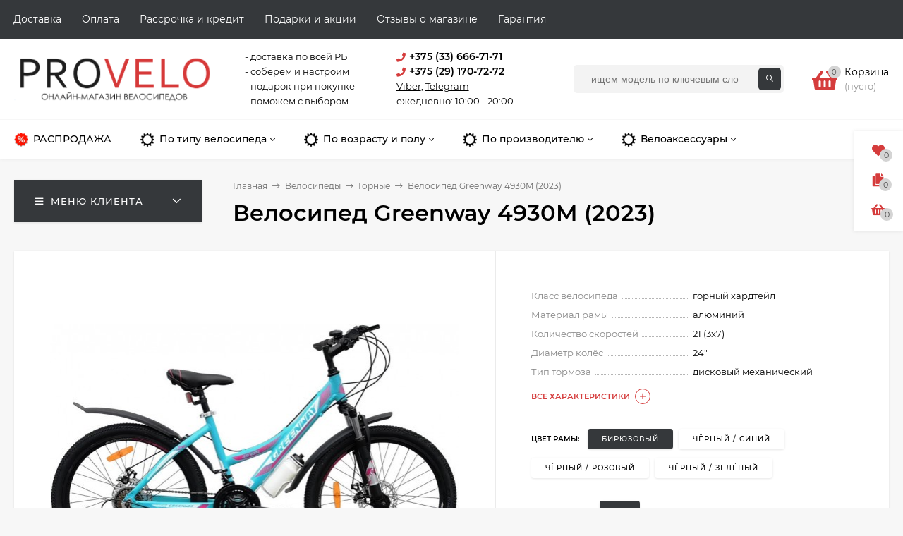

--- FILE ---
content_type: text/html; charset=utf-8
request_url: https://provelo.by/greenway-4930m-2019/
body_size: 189875
content:
<!DOCTYPE html><html  lang="ru"><head prefix="og: http://ogp.me/ns# product: http://ogp.me/ns/product#"><meta http-equiv="Content-Type" content="text/html; charset=utf-8"/><meta name="viewport" content="width=device-width, initial-scale=1" /><meta http-equiv="x-ua-compatible" content="IE=edge"><title>Велосипед Greenway 4930M (2023) купить с доставкой по Минску и Беларуси | Магазин велосипедов Провело</title><meta name="Keywords" content="Greenway 4930M (2023), 15, бирюзовый, 15, чёрный / розовый, 15, чёрный / зелёный, 15, чёрный / синий, Горные" /><meta name="Description" content="Карточка товара Greenway 4930M (2023) с описанием, ценой и характеристиками этого велосипеда. Информация поможет купить велосипед Greenway 4930M (2023) в Минске с доставкой по Беларуси." /><link rel="preload" as="image" href="/wa-data/public/shop/products/78/16/1678/images/3582/3582.580.jpg"><style>@font-face {font-family: 'Montserrat';font-style: italic;font-weight: 400;src: local('Montserrat Italic'), local('Montserrat-Italic'),url('/wa-data/public/site/themes/mastershop/fonts/montserrat/montserrat-v15-latin-ext_latin_cyrillic-ext_cyrillic-italic.woff2') format('woff2'),url('/wa-data/public/site/themes/mastershop/fonts/montserrat/montserrat-v15-latin-ext_latin_cyrillic-ext_cyrillic-italic.woff') format('woff');}@font-face {font-family: 'Montserrat';font-style: normal;font-weight: 400;src: local('Montserrat Regular'), local('Montserrat-Regular'),url('/wa-data/public/site/themes/mastershop/fonts/montserrat/montserrat-v15-latin-ext_latin_cyrillic-ext_cyrillic-regular.woff2') format('woff2'),url('/wa-data/public/site/themes/mastershop/fonts/montserrat/montserrat-v15-latin-ext_latin_cyrillic-ext_cyrillic-regular.woff') format('woff');}@font-face {font-family: 'Montserrat';font-style: normal;font-weight: 500;src: local('Montserrat Medium'), local('Montserrat-Medium'),url('/wa-data/public/site/themes/mastershop/fonts/montserrat/montserrat-v15-latin-ext_latin_cyrillic-ext_cyrillic-500.woff2') format('woff2'),url('/wa-data/public/site/themes/mastershop/fonts/montserrat/montserrat-v15-latin-ext_latin_cyrillic-ext_cyrillic-500.woff') format('woff');}@font-face {font-family: 'Montserrat';font-style: italic;font-weight: 500;src: local('Montserrat Medium Italic'), local('Montserrat-MediumItalic'),url('/wa-data/public/site/themes/mastershop/fonts/montserrat/montserrat-v15-latin-ext_latin_cyrillic-ext_cyrillic-500italic.woff2') format('woff2'),url('/wa-data/public/site/themes/mastershop/fonts/montserrat/montserrat-v15-latin-ext_latin_cyrillic-ext_cyrillic-500italic.woff') format('woff');}@font-face {font-family: 'Montserrat';font-style: normal;font-weight: 600;src: local('Montserrat SemiBold'), local('Montserrat-SemiBold'),url('/wa-data/public/site/themes/mastershop/fonts/montserrat/montserrat-v15-latin-ext_latin_cyrillic-ext_cyrillic-600.woff2') format('woff2'),url('/wa-data/public/site/themes/mastershop/fonts/montserrat/montserrat-v15-latin-ext_latin_cyrillic-ext_cyrillic-600.woff') format('woff');}@font-face {font-family: 'Montserrat';font-style: italic;font-weight: 600;src: local('Montserrat SemiBold Italic'), local('Montserrat-SemiBoldItalic'),url('/wa-data/public/site/themes/mastershop/fonts/montserrat/montserrat-v15-latin-ext_latin_cyrillic-ext_cyrillic-600italic.woff2') format('woff2'),url('/wa-data/public/site/themes/mastershop/fonts/montserrat/montserrat-v15-latin-ext_latin_cyrillic-ext_cyrillic-600italic.woff') format('woff');}@font-face {font-family: 'Montserrat';font-style: normal;font-weight: 700;src: local('Montserrat Bold'), local('Montserrat-Bold'),url('/wa-data/public/site/themes/mastershop/fonts/montserrat/montserrat-v15-latin-ext_latin_cyrillic-ext_cyrillic-700.woff2') format('woff2'),url('/wa-data/public/site/themes/mastershop/fonts/montserrat/montserrat-v15-latin-ext_latin_cyrillic-ext_cyrillic-700.woff') format('woff');}@font-face {font-family: 'Montserrat';font-style: italic;font-weight: 700;src: local('Montserrat Bold Italic'), local('Montserrat-BoldItalic'),url('/wa-data/public/site/themes/mastershop/fonts/montserrat/montserrat-v15-latin-ext_latin_cyrillic-ext_cyrillic-700italic.woff2') format('woff2'),url('/wa-data/public/site/themes/mastershop/fonts/montserrat/montserrat-v15-latin-ext_latin_cyrillic-ext_cyrillic-700italic.woff') format('woff');}</style><style>body{font-family: 'Montserrat', sans-serif;}</style><link rel="shortcut icon" href="/favicon.ico"/><style>@font-face {font-family: 'Font Awesome 5 Pro';font-style: normal;font-weight: 300;src: url("/wa-data/public/site/themes/mastershop/fonts/fontawesome/webfonts/fa-light-300.eot");src: url("/wa-data/public/site/themes/mastershop/fonts/fontawesome/webfonts/fa-light-300.eot?#iefix") format("embedded-opentype"), url("/wa-data/public/site/themes/mastershop/fonts/fontawesome/webfonts/fa-light-300.woff2") format("woff2"), url("/wa-data/public/site/themes/mastershop/fonts/fontawesome/webfonts/fa-light-300.woff") format("woff"), url("/wa-data/public/site/themes/mastershop/fonts/fontawesome/webfonts/fa-light-300.ttf") format("truetype"), url("/wa-data/public/site/themes/mastershop/fonts/fontawesome/webfonts/fa-light-300.svg#fontawesome") format("svg"); }.fal {font-family: 'Font Awesome 5 Pro';font-weight: 300;}@font-face {font-family: 'Font Awesome 5 Pro';font-style: normal;font-weight: 400;src: url("/wa-data/public/site/themes/mastershop/fonts/fontawesome/webfonts/fa-regular-400.eot");src: url("/wa-data/public/site/themes/mastershop/fonts/fontawesome/webfonts/fa-regular-400.eot?#iefix") format("embedded-opentype"), url("/wa-data/public/site/themes/mastershop/fonts/fontawesome/webfonts/fa-regular-400.woff2") format("woff2"), url("/wa-data/public/site/themes/mastershop/fonts/fontawesome/webfonts/fa-regular-400.woff") format("woff"), url("/wa-data/public/site/themes/mastershop/fonts/fontawesome/webfonts/fa-regular-400.ttf") format("truetype"), url("/wa-data/public/site/themes/mastershop/fonts/fontawesome/webfonts/fa-regular-400.svg#fontawesome") format("svg"); }.far {font-family: 'Font Awesome 5 Pro';font-weight: 400; }@font-face {font-family: 'Font Awesome 5 Pro';font-style: normal;font-weight: 900;src: url("/wa-data/public/site/themes/mastershop/fonts/fontawesome/webfonts/fa-solid-900.eot");src: url("/wa-data/public/site/themes/mastershop/fonts/fontawesome/webfonts/fa-solid-900.eot?#iefix") format("embedded-opentype"), url("/wa-data/public/site/themes/mastershop/fonts/fontawesome/webfonts/fa-solid-900.woff2") format("woff2"), url("/wa-data/public/site/themes/mastershop/fonts/fontawesome/webfonts/fa-solid-900.woff") format("woff"), url("/wa-data/public/site/themes/mastershop/fonts/fontawesome/webfonts/fa-solid-900.ttf") format("truetype"), url("/wa-data/public/site/themes/mastershop/fonts/fontawesome/webfonts/fa-solid-900.svg#fontawesome") format("svg"); }.fa,.fas {font-family: 'Font Awesome 5 Pro';font-weight: 900; }@font-face {font-family: 'Font Awesome 5 Brands';font-style: normal;font-weight: normal;src: url("/wa-data/public/site/themes/mastershop/fonts/fontawesome/webfonts/fa-brands-400.eot");src: url("/wa-data/public/site/themes/mastershop/fonts/fontawesome/webfonts/fa-brands-400.eot?#iefix") format("embedded-opentype"), url("/wa-data/public/site/themes/mastershop/fonts/fontawesome/webfonts/fa-brands-400.woff2") format("woff2"), url("/wa-data/public/site/themes/mastershop/fonts/fontawesome/webfonts/fa-brands-400.woff") format("woff"), url("/wa-data/public/site/themes/mastershop/fonts/fontawesome/webfonts/fa-brands-400.ttf") format("truetype"), url("/wa-data/public/site/themes/mastershop/fonts/fontawesome/webfonts/fa-brands-400.svg#fontawesome") format("svg"); }.fab {font-family: 'Font Awesome 5 Brands'; }</style><style>a:hover,a.selected,.selected > a,.link:hover,.link.selected,.selected > .link{color: #D53C3C;}.bs-bg{background: #35383B;}.bs-bg,.bs-bg a,.bs-bg a:hover,.bs-bg .link,.bs-bg .link:hover,.bs-bg .selected > a,.bs-bg .selected > .link{color: #FFF;}.bs-color,.link.bs-color,a.bs-color,.link.bs-color:hover,a.bs-color:hover{color: #D53C3C;}.ac-bg{background: #FFC001;}.ac-bg,.ac-bg a,.ac-bg .link,.ac-bg a:hover,.ac-bg .selected > a,.ac-bg .selected > .link{color: #000;}.ac-color,.link.ac-color,a.ac-color,.link.ac-color:hover,a.ac-color:hover{color: #ff8f00;}.button,button,input[type="button"],input[type="submit"],a.button,.inline-select__item.selected,.filter-param__variant--button.checked{background: #35383B;color: #FFF;}.cartOS__button{background: #35383B !important;color: #FFF !important;}.bar-fixed-b__caret,.bar-fixed-r__caret,.products-custom-link__caret,.header-cart-message__caret{color: #35383B;}.button.button--acc,button.button--acc,a.button--acc,input[type="button"].button--acc,input[type="submit"].button--acc{background: #FFC001;color: #000;}a.add2cart-button--mini,.add2cart-button--mini,a.add2cart-button,.add2cart-button {background: #D53C3C;color: #ffffff;}.rating,.star,.star-empty,.product-action.selected,.head-decor:first-letter,.jq-checkbox.checked:before,.checkbox-styler.checked:before,.shop-sk-callback__slider .ui-slider-range{color: #D53C3C;}.cartOS__title svg {fill: #D53C3C !important;}.jq-radio.checked:before,.radio-styler.checked:before,.bx-pager-item a.active:before,.owl-dot.active span:before{background: #D53C3C;}.tabs_el.selected,.border-color{border-color: #35383B;}.footer{background: #E0E0E0;color: #1a1a1a;}.footer a{color: #1a1a1a;}.header-top{background: #35383B;}.header-top,.header-top a,.header-menu__item.selected > a,.header-menu__item.selected > .link,.header-top a:hover,.header-top .link,.header-top .link:hover{color: #FFF;}.categories-v__head{background: #35383B;color: #FFF;}.categories-vu__head{background: #35383B;color: #FFF;}.category-filters,.m-filters-open{background: #35383B;color: #FFF;}.category-filters__send{background: #FFF;color: #35383B;}.categories-h{background: #FFF;color: #000;border-top: 1px solid #f7f7f7;}.categories-h__link:hover,.categories-h__link.selected,.categories-h__title.link:hover{color: #D53C3C;}.categories-h__item:hover{background: #f9f9f9;}.categories-h__brand,.categories-h__brand .categories-h__link:hover{color: #ff8f00;}.m-open-categories{background: #FFF;border-top: 1px solid #f7f7f7;color: #D53C3C;}</style><script>var globalThemeSettings = {isMobile: 0,isFormStylerInit: 0,isLocationSelect: 0,isCurrencySelect: 0,isDisplayFontAwesome: 0,show_product_in_basket: 1,isSeoFilterBlockedOPtions: 1,currency: {"code":"BYN","sign":"Br","sign_html":"Br","sign_position":1,"sign_delim":" ","decimal_point":",","frac_digits":"2","thousands_sep":" "},isFixedHeader: 1,isFixedHeaderMobile: 0,isHorizontalMainMenu: 1,isFilters: 0,isDemoSettings: 0,isTileGalleryProductPreview: 1,msgAddToFavorite: '<a href=/search/?list=favorites>Товар в избранном</a>',msgAddToCompare: 'Товар в сравнении'}</script><script src="/wa-data/public/site/themes/mastershop/jquery.min.js?v2.4.2.5"></script><script src="/wa-apps/shop/plugins/addgifts/js/frontend.min.js?v=2.5"></script>
 <link href="/wa-data/public/shop/themes/mastershop/mastershop.shop.min.css?v2.4.2.5" rel="stylesheet"><!-- plugin hook: 'frontend_head' --><script>if (typeof shop_addgifts__frontend == 'undefined') {
            document.addEventListener('DOMContentLoaded', function () {
                shop_addgifts__frontend.base_url = '/';
            })
        } else {
            shop_addgifts__frontend.base_url = '/';
        } 
        </script><script src="/wa-apps/shop/plugins/lp/js/vendors/theater/theater.min.js" defer></script>
<script>
    (function() {
        var r = function() {
            if (window.NodeList && !NodeList.prototype.forEach) {
                NodeList.prototype.forEach = function (callback, thisArg) {
                    thisArg = thisArg || window;
                    for (var i = 0; i < this.length; i++) {
                        callback.call(thisArg, this[i], i, this);
                    }
                };
            }
            var p = ["\u0438\u0449\u0435\u043c \u043c\u043e\u0434\u0435\u043b\u044c \u043f\u043e \u043a\u043b\u044e\u0447\u0435\u0432\u044b\u043c \u0441\u043b\u043e\u0432\u0430\u043c","navigator 345","sporting 29","stinger graphite","laguna 26","kross hexagon 5","stels 450","adrenalin 27","forward bizon"];
            var t = theaterJS({ minSpeed:80, maxSpeed:450 });
            t.addActor('searchInput', { accuracy: 0.8, speed: 0.6 }, function (v) {
                var l = document.querySelectorAll('input[name=query]');
                l.forEach(function (e) {
                    e.setAttribute('placeholder', v);
                })
            });
            t.on('sequence:end', function(){
                var a = t.getCurrentActor();
                a.displayValue = '';
            });
            for(var i=0;i<p.length;i++)
                t.addScene((i===0?'searchInput:':'')+p[i], 1000);
            t.addScene(t.replay);
        };

        if(document.readyState==='loading') document.addEventListener('DOMContentLoaded', r);
        else r();
    })();
</script><script>
    jQuery(document).ready(function($){
        timeout = 2000*2;
       setInterval(function() {
            $( ".product-card__add2cart" ).addClass( "animated tada" );
      },2000);
        setInterval(function() {
            $( ".product-card__add2cart" ).removeClass( "animated tada" );
      },timeout);
    });
</script><link rel="stylesheet" href="/wa-apps/shop/plugins/storequickorder/css/storequickorder.css">
<style>
 
/* Стиль отвечающий за кнопку "Заказать" в диалоговом окне */
#storequickorder input.submit-button {
   /* width: 96%; margin-left: 2%; - кнопка во всю ширину */
}


/* Стиль названий полей в диалоговом окне */
#storequickorder div.wa-name {
    /* text-align: right; - прижимает название к праву */
}
</style>
<script  type="text/javascript" src="/wa-apps/shop/plugins/storequickorder/js/storequickorder.js">
</script><script  type="text/javascript">
function storequickorder_event_order_created() {
    //yaCounterXXXXXX.reachGoal('TARGET_NAME');
    //return true;
}
$(function(){ $.storequickorder.setOptions({always_show_active_button : false,button_name : "Быстрый заказ",button_cart_name : "Купить в 1 клик",button_name_not_available : "Быстрый заказ",window_vert_align : true,window_style_position_absolute : false,window_margin_top : "200",check_stock_delay : "200",yaCounter_enabled : false,ga_enabled : false,yaCounter_id : "",yaCounter_target_name : "",ga_id : "",ga_target_name : ""}) });</script><meta property="og:type" content="website" />
<meta property="og:title" content="Велосипед Greenway 4930M (2023) купить с доставкой по Минску и Беларуси | Магазин велосипедов Провело" />
<meta property="og:image" content="https://provelo.by/wa-data/public/shop/products/78/16/1678/images/3582/3582.750x0.jpg" />
<meta property="og:url" content="https://provelo.by/greenway-4930m-2019/" />
<meta property="product:price:amount" content="600" />
<meta property="product:price:currency" content="BYN" />
<meta property="og:description" content="Карточка товара Greenway 4930M (2023) с описанием, ценой и характеристиками этого велосипеда. Информация поможет купить велосипед Greenway 4930M (2023) в Минске с доставкой по Беларуси." />
<!-- Yandex.Metrika counter -->
<script type="text/javascript" >
   (function(m,e,t,r,i,k,a){m[i]=m[i]||function(){(m[i].a=m[i].a||[]).push(arguments)};
   m[i].l=1*new Date();k=e.createElement(t),a=e.getElementsByTagName(t)[0],k.async=1,k.src=r,a.parentNode.insertBefore(k,a)})
   (window, document, "script", "https://mc.yandex.ru/metrika/tag.js", "ym");

   ym(57066871, "init", {
        clickmap:true,
        trackLinks:true,
        accurateTrackBounce:true,
        webvisor:true
   });
</script>
<noscript><div><img src="https://mc.yandex.ru/watch/57066871" style="position:absolute; left:-9999px;" alt="" /></div></noscript>
<!-- /Yandex.Metrika counter --><script type="text/javascript">
  var _gaq = _gaq || [];
  _gaq.push(['_setAccount', 'UA-156450125-1']);
  _gaq.push(['_trackPageview']);
 
  (function() {
      var ga = document.createElement('script'); ga.type = 'text/javascript'; ga.async = true;
      ga.src = ('https:' == document.location.protocol ? 'https://ssl' : 'http://www') + '.google-analytics.com/ga.js';
      var s = document.getElementsByTagName('script')[0]; s.parentNode.insertBefore(ga, s);
  })();
</script><style>@media (min-width: 1101px) {.header-logo{width: 284px;margin: 0 2% 0 0;}.header-content{width: calc(100% - 284px - 2%);}}@media (max-width: 1100px) and (min-width: 651px) {.header-logo{width: 230px;margin: 0 2% 0 0;}.header-content{width: calc(100% - 230px - 2%);}}.header-logo img{max-width: 284px;max-height: 85px;}@media (max-width: 1100px){.header-logo img{max-width: 230px;max-height: 50px;}}.header-logo__text{font-size: 15mm;}.header-logo__icon{font-size: 29px;}@media (max-width: 1100px){.header-logo__text{font-size: 28px;}.header-logo__icon{font-size: 28px;}}.product-gallery-main{align-self: center;}.product-gallery-main.owl-carousel .owl-stage{justify-content: center;align-items: center;}.product-card__gallery{justify-content: center;}.product-gallery-main__el-outer{height:  390px;line-height: 390px;}.product-gallery-main__el-outer img{max-height:  390px;}.product-tile__description{height: 170px;}.product-tile__name{height: 40px;}@media (max-width: 480px){.product-tile__description{height:  auto;}.product-tile__name{height: 30px;}}.info-massage{background-color: #ffcd58;color: #e52222;}.product-tile__image{padding: 30px 30px 0;height: 220px;line-height: 220px;}.product-tile__image img{max-height: 200px;}@media (max-width: 1430px) and (min-width: 1251px){.cols-3 .product-tile__image{padding: 20px 20px 0;height: 200px;line-height: 180px;}.cols-3 .product-tile__image img{max-height: 180px;}}@media (max-width: 1150px) and (min-width: 1001px){.cols-2 .product-tile__image,.cols-3 .product-tile__image{padding: 20px 20px 0;}}@media (max-width: 1080px) and (min-width: 1001px){.cols-2 .product-tile__image,.cols-3 .product-tile__image{height: 180px;line-height: 180px;}.cols-2 .product-tile__image img,.cols-3 .product-tile__image img{max-height: 180px;}}@media (max-width: 1024px){.product-tile__image{height: 180px;line-height: 180px;}.product-tile__image img{max-height: 180px;}}@media (max-width: 850px) and (min-width: 361px) {.product-tile__image {padding: 20px 20px 0;}}@media (max-width: 580px){.product-tile__image{height: 130px;line-height: 130px;}.product-tile__image img{max-height: 130px;}}@media (max-width: 500px){.product-tile__image{height: 120px;line-height: 120px;}.product-tile__image img{max-height: 120px;}}@media (max-width: 379px){.product-tile__image{padding: 10px 10px 0;}}.product-list__left{padding: 40px;padding-right: 0;width: 270px;}.product-list__left .badge{top: 40px;}@media (min-width: 1001px){.cols-3 .product-list__left{padding: 15px;}.cols-3 .product-list__left .badge{top: 15px;}}@media (max-width: 1250px) and (min-width: 1001px){.cols-2 .product-list__left{padding: 15px;}.cols-2 .product-list__left .badge{top: 15px;}}@media (max-width: 900px){.product-list__left{padding: 15px;}.product-list__left .badge{top: 15px;}}@media (max-width: 1400px) and (min-width: 1250px){.cols-3 .product-list__left{width: 150px;}}@media (max-width: 1150px) and (min-width: 1001px){.cols-2 .product-list__left,.cols-3 .product-list__left{vertical-align: top;width: 150px;}}@media (max-width: 600px){.product-list__left{width: 150px;}}@media (max-width: 400px){.product-list__left{float: none;text-align: center;max-width: 100%;width: 100%;}}.product-list__image img{max-height: 200px;}@media (max-width: 400px){.product-list__image img{max-height: 150px;}}.sidebar-wrap--plugin .menu-v li:nth-child(30) ~ li:not(.show){display: none;}</style></head><body class="no-touch  btn-radius-slight"><div class="header-outer"><div class="js-header-top header-top"><div class="l-wrapper clearfix js-header-top-inner"><div class="header-top__right"><span data-id="popup-search" class="js-open-m-popup header-open-search far fa-search"></span><span data-id="popup-contacts" class="js-open-m-popup header-open-contacts fas fa-phone"></span><a href="/order/" class="js-cart-preview m-header-cart empty"><span class="m-header-cart__icon"><i class="fas fa-shopping-basket"></i><span class="js-cart-preview-count header-cart__count ac-bg">0</span></span></a></div><div class="js-header-menu-outer header-menu__outer"><i data-id="m-header-menu" class="header-menu__bar js-open-mobile-menu fal fa-bars"></i><ul class="js-header-menu header-menu responsived-before-init" data-class-el="header-menu__item" data-class-sub-el="header-submenu__item"><li class="js-header-menu-item header-menu__item"><a href="/dostavka/">Доставка</a></li><li class="js-header-menu-item header-menu__item"><a href="/oplata/">Оплата</a></li><li class="js-header-menu-item header-menu__item"><a href="/rassrochka/">Рассрочка и кредит</a></li><li class="js-header-menu-item header-menu__item"><a href="/podarki-i-aktsii/">Подарки и акции</a></li><li class="js-header-menu-item header-menu__item"><a href="/mnenie/">Отзывы о магазине</a></li><li class="js-header-menu-item header-menu__item"><a href="/garantii-i-servis/">Гарантия</a></li><li data-type="else" class="js-header-menu-item header-menu__item hide"><span class="link">Еще</span><i class="header-menu__caret fal fa-angle-down"></i><div class="header-submenu-outer js-header-submenu-outer"><ul class="js-header-submenu header-submenu"></ul></div></li></ul></div></div></div><header class="js-header header"><div class="l-wrapper"><a href="/" class="header-logo"><img class="header-logo__image " src="/wa-data/public/site/themes/mastershop/img/logo.png?v1635266129" alt="ProVelo.by" /></a><div class="header-content">
<div class="header-address-outer">
    <font size=2>
        - доставка по всей РБ</br>
    - соберем и настроим</br>
    - подарок при покупке</br>
    - поможем с выбором
            </font>
        <font size=2>
        </font>
    
</div><div class="header-phone-outer">
    <div class="header-phone"><i class="header-phone__icon bs-color fas fa-phone"></i>+375 (33) 666-71-71</div>
                    <div class="header-phone"><i class="header-phone__icon bs-color fas fa-phone"></i>+375 (29) 170-72-72</div>
        
    <font size=2><a href="viber://add?number=375336667171">Viber</a>,
    <a href="tg://resolve?domain=provelo_by">Telegram</a></br>
    ежедневно: 10:00 - 20:00
    </font>
</div><div class="header-search"><form class="js-search-form header-search__form" method="get" action="/search/"><input name="query"  placeholder="Найти товары" class="js-search-auto header-search__field grey-bg" type="text" autocomplete="off" /><input type="hidden" name="sort" value="name"><input type="hidden" name="order" value="asc"><span class="bs-bg icon__submit js-submit-form"><i class="far fa-search"></i></span><div class="search-auto-result js-search-auto-result"></div></form></div><div data-type="header" class="header-cart js-cart-preview empty" data-url="/cart/"><a href="/order/" class="float-r"><div class="header-cart__icon "><i class="fas fa-shopping-basket bs-color"></i><span class="js-cart-preview-count header-cart__count ac-bg">0</span></div><div class="header-cart__content"><div class="header-cart__head">Корзина</div><div class="js-cart-preview-total header-cart__total">0 Br</div><div class="js-cart-preview-empty header-cart__empty">(пусто)</div></div></a><span class="header-cart-message bs-bg"><i class="header-cart-message__check fal fa-check"></i>Товар в корзине!<i class="header-cart-message__caret"></i></span><div class="js-cart-popup cart-popup"></div></div></div></div></header><div class="categories-h js-categories-h-outer"><div class="l-wrapper clearfix"><div class="js-categories-h-items categories-h__inner" data-retina="" data-lazy=""><div class="categories-h__menu js-h-categories responsived-before-init"><div data-id="add-29" class="js-h-categories-item categories-h__item"><a class="categories-h__link" href="/category/rasprodazha/"><span class="categories-h__icon"><img class="js-categories-h-image" alt="РАСПРОДАЖА" src="/wa-data/public/menu/skimage/29/icon_icons8-скидка-60.png" /></span><span class="categories-h__title">РАСПРОДАЖА</span></a></div><div data-id="add-30" class="js-h-categories-item categories-h__item"><a class="categories-h__link" href="/category/bikes/"><span class="categories-h__icon"><img class="js-categories-h-image" alt="По типу велосипеда" src="/wa-data/public/menu/skimage/30/icon_1.png" /></span><span class="categories-h__title">По типу велосипеда</span><i class="categories-h__caret fal"></i></a><div class="js-categories-sub subcat-h-image"><div class="subcat-h-image__items"><div class="subcat-h-image__item js-subcategories-item"><a class="subcat-h-image__inner" href="/category/bikes/gornye/"><span class="subcat-h-image__image"><img class="js-subcat-image" alt="Горные" src="/wa-data/public/menu/skimage/33/image_image_gornie2.jpg" /></span><span class="subcat-h-image__title">Горные<i class="subcat-h-image__more ac-color fal fa-long-arrow-right"></i></span></a></div><div class="subcat-h-image__item js-subcategories-item"><a class="subcat-h-image__inner" href="/category/bikes/gorodskie/"><span class="subcat-h-image__image"><img class="js-subcat-image" alt="Городские" src="/wa-data/public/menu/skimage/34/image_image_bicycle-city.jpg" /></span><span class="subcat-h-image__title">Городские<i class="subcat-h-image__more ac-color fal fa-long-arrow-right"></i></span></a></div><div class="subcat-h-image__item js-subcategories-item"><a class="subcat-h-image__inner" href="/category/bikes/gibridnye/"><span class="subcat-h-image__image"><img class="js-subcat-image" alt="Гибридные" src="/wa-data/public/menu/skimage/35/image_image_gibrid.jpg" /></span><span class="subcat-h-image__title">Гибридные<i class="subcat-h-image__more ac-color fal fa-long-arrow-right"></i></span></a></div><div class="subcat-h-image__item js-subcategories-item"><a class="subcat-h-image__inner" href="/category/bikes/shosseynye/"><span class="subcat-h-image__image"><img class="js-subcat-image" alt="Шоссейные" src="/wa-data/public/menu/skimage/36/image_image_shosser.jpg" /></span><span class="subcat-h-image__title">Шоссейные<i class="subcat-h-image__more ac-color fal fa-long-arrow-right"></i></span></a></div><div class="subcat-h-image__item js-subcategories-item"><a class="subcat-h-image__inner" href="/category/bikes/gravely/"><span class="subcat-h-image__image"><img class="js-subcat-image" alt="Гравелы" src="/wa-data/public/menu/skimage/37/image_gravel.jpg" /></span><span class="subcat-h-image__title">Гравелы<i class="subcat-h-image__more ac-color fal fa-long-arrow-right"></i></span></a></div><div class="subcat-h-image__item js-subcategories-item"><a class="subcat-h-image__inner" href="/category/bikes/turisticheskie/"><span class="subcat-h-image__image"><img class="js-subcat-image" alt="Туристические" src="/wa-data/public/menu/skimage/38/image_image_2.jpg" /></span><span class="subcat-h-image__title">Туристические<i class="subcat-h-image__more ac-color fal fa-long-arrow-right"></i></span></a></div><div class="subcat-h-image__item js-subcategories-item"><a class="subcat-h-image__inner" href="/category/bikes/komfortnye/"><span class="subcat-h-image__image"><img class="js-subcat-image" alt="Комфортные" src="/wa-data/public/menu/skimage/39/image_image_komfort.jpg" /></span><span class="subcat-h-image__title">Комфортные<i class="subcat-h-image__more ac-color fal fa-long-arrow-right"></i></span></a></div><div class="subcat-h-image__item js-subcategories-item"><a class="subcat-h-image__inner" href="/category/bikes/bmx/"><span class="subcat-h-image__image"><img class="js-subcat-image" alt="Трюковые BMX" src="/wa-data/public/menu/skimage/40/image_image_bmx.jpg" /></span><span class="subcat-h-image__title">Трюковые BMX<i class="subcat-h-image__more ac-color fal fa-long-arrow-right"></i></span></a></div><div class="subcat-h-image__item js-subcategories-item"><a class="subcat-h-image__inner" href="/category/bikes/skladnye/"><span class="subcat-h-image__image"><img class="js-subcat-image" alt="Складные" src="/wa-data/public/menu/skimage/41/image_image_sklad.jpg" /></span><span class="subcat-h-image__title">Складные<i class="subcat-h-image__more ac-color fal fa-long-arrow-right"></i></span></a></div><div class="subcat-h-image__item js-subcategories-item"><a class="subcat-h-image__inner" href="/category/bikes/dvuhpodvesnie/"><span class="subcat-h-image__image"><img class="js-subcat-image" alt="Двухподвесы" src="/wa-data/public/menu/skimage/42/image_image_2podves2.jpg" /></span><span class="subcat-h-image__title">Двухподвесы<i class="subcat-h-image__more ac-color fal fa-long-arrow-right"></i></span></a></div><div class="subcat-h-image__item js-subcategories-item"><a class="subcat-h-image__inner" href="/category/bikes/fetbayki/"><span class="subcat-h-image__image"><img class="js-subcat-image" alt="Фэтбайки" src="/wa-data/public/menu/skimage/43/image_image_fatbike.jpg" /></span><span class="subcat-h-image__title">Фэтбайки<i class="subcat-h-image__more ac-color fal fa-long-arrow-right"></i></span></a></div><div class="subcat-h-image__item js-subcategories-item"><a class="subcat-h-image__inner" href="/category/bikes/gruzovye-velosipedy/"><span class="subcat-h-image__image"><img class="js-subcat-image" alt="Грузовые" src="/wa-data/public/menu/skimage/44/image_image_12.jpg" /></span><span class="subcat-h-image__title">Грузовые<i class="subcat-h-image__more ac-color fal fa-long-arrow-right"></i></span></a></div></div></div></div><div data-id="add-31" class="js-h-categories-item categories-h__item"><a class="categories-h__link" href="/category/bikes-for-someone/"><span class="categories-h__icon"><img class="js-categories-h-image" alt="По возрасту и полу" src="/wa-data/public/menu/skimage/31/icon_1.png" /></span><span class="categories-h__title">По возрасту и полу</span><i class="categories-h__caret fal"></i></a><div class="js-categories-sub subcat-h-image"><div class="subcat-h-image__items"><div class="subcat-h-image__item js-subcategories-item"><a class="subcat-h-image__inner" href="/category/bikes-for-someone/muzhskie/"><span class="subcat-h-image__image"><img class="js-subcat-image" alt="Мужские" src="/wa-data/public/menu/skimage/45/image_image_guy-598180_640.jpg" /></span><span class="subcat-h-image__title">Мужские<i class="subcat-h-image__more ac-color fal fa-long-arrow-right"></i></span></a></div><div class="subcat-h-image__item js-subcategories-item"><a class="subcat-h-image__inner" href="/category/bikes-for-someone/zhenskie/"><span class="subcat-h-image__image"><img class="js-subcat-image" alt="Женские" src="/wa-data/public/menu/skimage/46/image_image_women.jpg" /></span><span class="subcat-h-image__title">Женские<i class="subcat-h-image__more ac-color fal fa-long-arrow-right"></i></span></a></div><div class="subcat-h-image__item js-subcategories-item"><a class="subcat-h-image__inner" href="/category/bikes-for-someone/vzroslye/"><span class="subcat-h-image__image"><img class="js-subcat-image" alt="Взрослые" src="/wa-data/public/menu/skimage/47/image_image_vzr2.jpg" /></span><span class="subcat-h-image__title">Взрослые<i class="subcat-h-image__more ac-color fal fa-long-arrow-right"></i></span></a></div><div class="subcat-h-image__item js-subcategories-item"><a class="subcat-h-image__inner" href="/category/bikes-for-someone/podrostkovye/"><span class="subcat-h-image__image"><img class="js-subcat-image" alt="Подростковые" src="/wa-data/public/menu/skimage/48/image_image_podrostki.jpg" /></span><span class="subcat-h-image__title">Подростковые<i class="subcat-h-image__more ac-color fal fa-long-arrow-right"></i></span></a></div><div class="subcat-h-image__item js-subcategories-item"><a class="subcat-h-image__inner" href="/category/bikes-for-someone/detskie/"><span class="subcat-h-image__image"><img class="js-subcat-image" alt="Детские" src="/wa-data/public/menu/skimage/49/image_image_deti.jpg" /></span><span class="subcat-h-image__title">Детские<i class="subcat-h-image__more ac-color fal fa-long-arrow-right"></i></span></a></div></div></div></div><div data-id="add-25" class="js-h-categories-item categories-h__item"><a class="categories-h__link" href="/category/bikes/"><span class="categories-h__icon"><img class="js-categories-h-image" alt="По производителю" src="/wa-data/public/menu/skimage/25/icon_1.png" /></span><span class="categories-h__title">По производителю</span><i class="categories-h__caret fal"></i></a><div class="js-categories-sub subcat-h-image"><div class="subcat-h-image__items"><div class="subcat-h-image__item js-subcategories-item"><a class="subcat-h-image__inner" href="/category/stels/"><span class="subcat-h-image__image"><img class="js-subcat-image" alt="Stels" src="/wa-data/public/menu/skimage/28/image_image_stels_logo.jpg" /></span><span class="subcat-h-image__title">Stels<i class="subcat-h-image__more ac-color fal fa-long-arrow-right"></i></span></a></div><div class="subcat-h-image__item js-subcategories-item"><a class="subcat-h-image__inner" href="/category/greenland/"><span class="subcat-h-image__image"><img class="js-subcat-image" alt="Greenland" src="/wa-data/public/menu/skimage/50/image_greenland_logo_small_2.jpg" /></span><span class="subcat-h-image__title">Greenland<i class="subcat-h-image__more ac-color fal fa-long-arrow-right"></i></span></a></div><div class="subcat-h-image__item js-subcategories-item"><a class="subcat-h-image__inner" href="/category/welt/"><span class="subcat-h-image__image"><img class="js-subcat-image" alt="Welt" src="/wa-data/public/menu/skimage/66/image_welt.jpg" /></span><span class="subcat-h-image__title">Welt<i class="subcat-h-image__more ac-color fal fa-long-arrow-right"></i></span></a></div><div class="subcat-h-image__item js-subcategories-item"><a class="subcat-h-image__inner" href="/category/kross/"><span class="subcat-h-image__image"><img class="js-subcat-image" alt="Kross" src="/wa-data/public/menu/skimage/85/image_image_38.jpg" /></span><span class="subcat-h-image__title">Kross<i class="subcat-h-image__more ac-color fal fa-long-arrow-right"></i></span></a></div><div class="subcat-h-image__item js-subcategories-item"><a class="subcat-h-image__inner" href="/category/aist/"><span class="subcat-h-image__image"><img class="js-subcat-image" alt="Aist" src="/wa-data/public/menu/skimage/51/image_image_aist_logo.jpg" /></span><span class="subcat-h-image__title">Aist<i class="subcat-h-image__more ac-color fal fa-long-arrow-right"></i></span></a></div><div class="subcat-h-image__item js-subcategories-item"><a class="subcat-h-image__inner" href="/category/hagen/"><span class="subcat-h-image__image"><img class="js-subcat-image" alt="Hagen" src="/wa-data/public/menu/skimage/86/image_hagen.jpg" /></span><span class="subcat-h-image__title">Hagen<i class="subcat-h-image__more ac-color fal fa-long-arrow-right"></i></span></a></div><div class="subcat-h-image__item js-subcategories-item"><a class="subcat-h-image__inner" href="/category/krakken/"><span class="subcat-h-image__image"><img class="js-subcat-image" alt="Krakken" src="/wa-data/public/menu/skimage/58/image_image_krakken_logo.jpg" /></span><span class="subcat-h-image__title">Krakken<i class="subcat-h-image__more ac-color fal fa-long-arrow-right"></i></span></a></div><div class="subcat-h-image__item js-subcategories-item"><a class="subcat-h-image__inner" href="/category/nialanti/"><span class="subcat-h-image__image"><img class="js-subcat-image" alt="Nialanti" src="/wa-data/public/menu/skimage/60/image_nialanti.jpg" /></span><span class="subcat-h-image__title">Nialanti<i class="subcat-h-image__more ac-color fal fa-long-arrow-right"></i></span></a></div><div class="subcat-h-image__item js-subcategories-item"><a class="subcat-h-image__inner" href="/category/racer/"><span class="subcat-h-image__image"><img class="js-subcat-image" alt="Racer" src="/wa-data/public/menu/skimage/64/image_image_racer.jpg" /></span><span class="subcat-h-image__title">Racer<i class="subcat-h-image__more ac-color fal fa-long-arrow-right"></i></span></a></div><div class="subcat-h-image__item js-subcategories-item"><a class="subcat-h-image__inner" href="/category/silverback/"><span class="subcat-h-image__image"><img class="js-subcat-image" alt="Silverback" src="/wa-data/public/menu/skimage/62/image_silverback-logo.jpg" /></span><span class="subcat-h-image__title">Silverback<i class="subcat-h-image__more ac-color fal fa-long-arrow-right"></i></span></a></div><div class="subcat-h-image__item js-subcategories-item"><a class="subcat-h-image__inner" href="/category/foxx/"><span class="subcat-h-image__image"><img class="js-subcat-image" alt="Foxx" src="/wa-data/public/menu/skimage/57/image_image_25.jpg" /></span><span class="subcat-h-image__title">Foxx<i class="subcat-h-image__more ac-color fal fa-long-arrow-right"></i></span></a></div><div class="subcat-h-image__item js-subcategories-item"><a class="subcat-h-image__inner" href="/category/stinger/"><span class="subcat-h-image__image"><img class="js-subcat-image" alt="Stinger" src="/wa-data/public/menu/skimage/53/image_image_stinger_logo2.png" /></span><span class="subcat-h-image__title">Stinger<i class="subcat-h-image__more ac-color fal fa-long-arrow-right"></i></span></a></div><div class="subcat-h-image__item js-subcategories-item"><a class="subcat-h-image__inner" href="/category/stark/"><span class="subcat-h-image__image"><img class="js-subcat-image" alt="Stark" src="/wa-data/public/menu/skimage/55/image_image_stark-logo.jpg" /></span><span class="subcat-h-image__title">Stark<i class="subcat-h-image__more ac-color fal fa-long-arrow-right"></i></span></a></div><div class="subcat-h-image__item js-subcategories-item"><a class="subcat-h-image__inner" href="/category/format/"><span class="subcat-h-image__image"><img class="js-subcat-image" alt="Format" src="/wa-data/public/menu/skimage/52/image_image_format-logo.jpg" /></span><span class="subcat-h-image__title">Format<i class="subcat-h-image__more ac-color fal fa-long-arrow-right"></i></span></a></div><div class="subcat-h-image__item js-subcategories-item"><a class="subcat-h-image__inner" href="/category/arena/"><span class="subcat-h-image__image"><img class="js-subcat-image" alt="Arena" src="/wa-data/public/menu/skimage/63/image_76a17929da4d4bcef730ab59d77dd82e.jpg" /></span><span class="subcat-h-image__title">Arena<i class="subcat-h-image__more ac-color fal fa-long-arrow-right"></i></span></a></div><div class="subcat-h-image__item js-subcategories-item"><a class="subcat-h-image__inner" href="/category/greenway/"><span class="subcat-h-image__image"><img class="js-subcat-image" alt="Greenway" src="/wa-data/public/menu/skimage/56/image_image_greenway_logo.jpg" /></span><span class="subcat-h-image__title">Greenway<i class="subcat-h-image__more ac-color fal fa-long-arrow-right"></i></span></a></div><div class="subcat-h-image__item js-subcategories-item"><a class="subcat-h-image__inner" href="/category/aspect/"><span class="subcat-h-image__image"><img class="js-subcat-image" alt="Aspect" src="/wa-data/public/menu/skimage/65/image_6062792410.jpg" /></span><span class="subcat-h-image__title">Aspect<i class="subcat-h-image__more ac-color fal fa-long-arrow-right"></i></span></a></div><div class="subcat-h-image__item js-subcategories-item"><a class="subcat-h-image__inner" href="/category/stream/"><span class="subcat-h-image__image"><img class="js-subcat-image" alt="Stream" src="/wa-data/public/menu/skimage/59/image_image_stream1.jpg" /></span><span class="subcat-h-image__title">Stream<i class="subcat-h-image__more ac-color fal fa-long-arrow-right"></i></span></a></div><div class="subcat-h-image__item js-subcategories-item"><a class="subcat-h-image__inner" href="/category/novatrack/"><span class="subcat-h-image__image"><img class="js-subcat-image" alt="Novatrack" src="/wa-data/public/menu/skimage/54/image_image_NOVATRACK.jpg" /></span><span class="subcat-h-image__title">Novatrack<i class="subcat-h-image__more ac-color fal fa-long-arrow-right"></i></span></a></div><div class="subcat-h-image__item js-subcategories-item"><a class="subcat-h-image__inner" href="/category/bear-bike/"><span class="subcat-h-image__image"><img class="js-subcat-image" alt="Bear Bike" src="/wa-data/public/menu/skimage/61/image_image_bear1.jpg" /></span><span class="subcat-h-image__title">Bear Bike<i class="subcat-h-image__more ac-color fal fa-long-arrow-right"></i></span></a></div></div></div></div><div data-id="add-32" class="js-h-categories-item categories-h__item"><a class="categories-h__link" href="/category/velo-accessories/"><span class="categories-h__icon"><img class="js-categories-h-image" alt="Велоаксессуары" src="/wa-data/public/menu/skimage/32/icon_1.png" /></span><span class="categories-h__title">Велоаксессуары</span><i class="categories-h__caret fal"></i></a><div class="js-categories-sub subcat-h-image"><div class="subcat-h-image__items"><div class="subcat-h-image__item js-subcategories-item"><a class="subcat-h-image__inner" href="/category/velo-accessories/zamki/"><span class="subcat-h-image__image"><img class="js-subcat-image" alt="Замки" src="/wa-data/public/menu/skimage/67/image_image_6.jpg" /></span><span class="subcat-h-image__title">Замки<i class="subcat-h-image__more ac-color fal fa-long-arrow-right"></i></span></a></div><div class="subcat-h-image__item js-subcategories-item"><a class="subcat-h-image__inner" href="/category/velo-accessories/nasosy/"><span class="subcat-h-image__image"><img class="js-subcat-image" alt="Насосы" src="/wa-data/public/menu/skimage/68/image_image_869.1350.jpg" /></span><span class="subcat-h-image__title">Насосы<i class="subcat-h-image__more ac-color fal fa-long-arrow-right"></i></span></a></div><div class="subcat-h-image__item js-subcategories-item"><a class="subcat-h-image__inner" href="/category/velo-accessories/osveshchenie/"><span class="subcat-h-image__image"><img class="js-subcat-image" alt="Освещение" src="/wa-data/public/menu/skimage/69/image_image_12.jpg" /></span><span class="subcat-h-image__title">Освещение<i class="subcat-h-image__more ac-color fal fa-long-arrow-right"></i></span></a></div><div class="subcat-h-image__item js-subcategories-item"><a class="subcat-h-image__inner" href="/category/velo-accessories/shchitki-gryazezashchitnye/"><span class="subcat-h-image__image"><img class="js-subcat-image" alt="Щитки грязезащитные" src="/wa-data/public/menu/skimage/70/image_image_16.jpg" /></span><span class="subcat-h-image__title">Щитки грязезащитные<i class="subcat-h-image__more ac-color fal fa-long-arrow-right"></i></span></a></div><div class="subcat-h-image__item js-subcategories-item"><a class="subcat-h-image__inner" href="/category/velo-accessories/velokompyutery/"><span class="subcat-h-image__image"><img class="js-subcat-image" alt="Велокомпьютеры" src="/wa-data/public/menu/skimage/71/image_image_2.jpg" /></span><span class="subcat-h-image__title">Велокомпьютеры<i class="subcat-h-image__more ac-color fal fa-long-arrow-right"></i></span></a></div><div class="subcat-h-image__item js-subcategories-item"><a class="subcat-h-image__inner" href="/category/velo-accessories/zvonki/"><span class="subcat-h-image__image"><img class="js-subcat-image" alt="Звонки" src="/wa-data/public/menu/skimage/72/image_image_1.jpg" /></span><span class="subcat-h-image__title">Звонки<i class="subcat-h-image__more ac-color fal fa-long-arrow-right"></i></span></a></div><div class="subcat-h-image__item js-subcategories-item"><a class="subcat-h-image__inner" href="/category/velo-accessories/veloryukzaki-i-velosumki/"><span class="subcat-h-image__image"><img class="js-subcat-image" alt="Велосумки" src="/wa-data/public/menu/skimage/73/image_image_4.jpg" /></span><span class="subcat-h-image__title">Велосумки<i class="subcat-h-image__more ac-color fal fa-long-arrow-right"></i></span></a></div><div class="subcat-h-image__item js-subcategories-item"><a class="subcat-h-image__inner" href="/category/velo-accessories/flyagi-i-flyagoderzhateli/"><span class="subcat-h-image__image"><img class="js-subcat-image" alt="Фляги и флягодержатели" src="/wa-data/public/menu/skimage/74/image_image_15.jpg" /></span><span class="subcat-h-image__title">Фляги и флягодержатели<i class="subcat-h-image__more ac-color fal fa-long-arrow-right"></i></span></a></div><div class="subcat-h-image__item js-subcategories-item"><a class="subcat-h-image__inner" href="/category/velo-accessories/bagazhniki/"><span class="subcat-h-image__image"><img class="js-subcat-image" alt="Багажники" src="/wa-data/public/menu/skimage/75/image_image_11.jpg" /></span><span class="subcat-h-image__title">Багажники<i class="subcat-h-image__more ac-color fal fa-long-arrow-right"></i></span></a></div><div class="subcat-h-image__item js-subcategories-item"><a class="subcat-h-image__inner" href="/category/velo-accessories/korziny/"><span class="subcat-h-image__image"><img class="js-subcat-image" alt="Корзины" src="/wa-data/public/menu/skimage/76/image_image_41.jpg" /></span><span class="subcat-h-image__title">Корзины<i class="subcat-h-image__more ac-color fal fa-long-arrow-right"></i></span></a></div><div class="subcat-h-image__item js-subcategories-item"><a class="subcat-h-image__inner" href="/category/velo-accessories/velokosmetika/"><span class="subcat-h-image__image"><img class="js-subcat-image" alt="Велокосметика" src="/wa-data/public/menu/skimage/77/image_image_3.jpg" /></span><span class="subcat-h-image__title">Велокосметика<i class="subcat-h-image__more ac-color fal fa-long-arrow-right"></i></span></a></div><div class="subcat-h-image__item js-subcategories-item"><a class="subcat-h-image__inner" href="/category/velo-accessories/detskie-velokresla/"><span class="subcat-h-image__image"><img class="js-subcat-image" alt="Детские велокресла" src="/wa-data/public/menu/skimage/78/image_image_5.jpg" /></span><span class="subcat-h-image__title">Детские велокресла<i class="subcat-h-image__more ac-color fal fa-long-arrow-right"></i></span></a></div><div class="subcat-h-image__item js-subcategories-item"><a class="subcat-h-image__inner" href="/category/velo-accessories/zerkala/"><span class="subcat-h-image__image"><img class="js-subcat-image" alt="Зеркала" src="/wa-data/public/menu/skimage/79/image_image_22.jpg" /></span><span class="subcat-h-image__title">Зеркала<i class="subcat-h-image__more ac-color fal fa-long-arrow-right"></i></span></a></div><div class="subcat-h-image__item js-subcategories-item"><a class="subcat-h-image__inner" href="/category/velo-accessories/instrument/"><span class="subcat-h-image__image"><img class="js-subcat-image" alt="Инструмент" src="/wa-data/public/menu/skimage/80/image_image_51.jpg" /></span><span class="subcat-h-image__title">Инструмент<i class="subcat-h-image__more ac-color fal fa-long-arrow-right"></i></span></a></div><div class="subcat-h-image__item js-subcategories-item"><a class="subcat-h-image__inner" href="/category/velo-accessories/kamery/"><span class="subcat-h-image__image"><img class="js-subcat-image" alt="Камеры" src="/wa-data/public/menu/skimage/81/image_image_31.jpg" /></span><span class="subcat-h-image__title">Камеры<i class="subcat-h-image__more ac-color fal fa-long-arrow-right"></i></span></a></div><div class="subcat-h-image__item js-subcategories-item"><a class="subcat-h-image__inner" href="/category/velo-accessories/pedali/"><span class="subcat-h-image__image"><img class="js-subcat-image" alt="Педали" src="/wa-data/public/menu/skimage/82/image_image_10.jpg" /></span><span class="subcat-h-image__title">Педали<i class="subcat-h-image__more ac-color fal fa-long-arrow-right"></i></span></a></div><div class="subcat-h-image__item js-subcategories-item"><a class="subcat-h-image__inner" href="/category/velo-accessories/podnozhki/"><span class="subcat-h-image__image"><img class="js-subcat-image" alt="Подножки" src="/wa-data/public/menu/skimage/83/image_image_14.jpg" /></span><span class="subcat-h-image__title">Подножки<i class="subcat-h-image__more ac-color fal fa-long-arrow-right"></i></span></a></div></div></div></div><div data-type="else" class="js-h-categories-item categories-h__item hide"><span class="categories-h__link"><span class="categories-h__title link">Еще</span><i class="categories-h__caret fal"></i></span></div></div></div></div></div><div data-id="m-categories-menu" class="js-open-mobile-menu m-open-categories"><i class="m-open-categories__icon far fa-bars"></i>Каталог товаров<i class="m-open-categories__caret fal fa-chevron-right"></i></div></div><main id="main-content" class="js-content-move maincontent inner-page"><div class="l-wrapper clearfix"><!-- plugin hook: 'frontend_header' --><div id="page-content"><div data-count="1" class="js-content-cols content-cols cols-1 flex-align-l"><div class="content"><article  itemscope itemtype="http://schema.org/Product"><div class="content-head"><div class="categories-v js-categories-v close"><div class="categories-v__head hover js-categories-btn"><i class="categories-v__head-icon far fa-bars"></i>Меню клиента<span class="categories-v__head-caret"></span></div><div class="categories-v__menu-outer"><div class="categories-v__menu-inner js-categories-menu-inner"><div class="categories-v__menu js-categories-menu" data-retina="" data-lazy=""><div class="categories-v__item js-categories-v-item "><span class="categories-v__item-inner"><a class="categories-v__link" href="/category/bikes/"><span class="categories-v__title">Каталог велосипедов</span></a></span></div><div class="categories-v__item js-categories-v-item "><span class="categories-v__item-inner"><a class="categories-v__link" href="/dostavka/"><span class="categories-v__title">Доставка</span></a></span></div><div class="categories-v__item js-categories-v-item "><span class="categories-v__item-inner"><a class="categories-v__link" href="/oplata/"><span class="categories-v__title">Оплата</span></a></span></div><div class="categories-v__item js-categories-v-item "><span class="categories-v__item-inner"><a class="categories-v__link" href="/rassrochka/"><span class="categories-v__title">Рассрочка и кредит</span></a></span></div><div class="categories-v__item js-categories-v-item "><span class="categories-v__item-inner"><a class="categories-v__link" href="/podarki-i-aktsii/"><span class="categories-v__title">Подарки и акции</span></a></span></div><div class="categories-v__item js-categories-v-item "><span class="categories-v__item-inner"><a class="categories-v__link" href="/mnenie/"><span class="categories-v__title">Отзывы о магазине</span></a></span></div><div class="categories-v__item js-categories-v-item "><span class="categories-v__item-inner"><a class="categories-v__link" href="/garantii-i-servis/"><span class="categories-v__title">Гарантия</span></a></span></div></div></div></div></div><div class="content-head__title"><ul class="breadcrumbs" itemscope itemtype="http://schema.org/BreadcrumbList"><li itemscope itemprop="itemListElement" itemtype="http://schema.org/ListItem"><a itemprop="item" href="/"><span itemprop="name">Главная</span><meta itemprop="position" content="1" /></a><span class="rarr"><i class="fal fa-long-arrow-right"></i></span></li><li itemscope itemprop="itemListElement" itemtype="http://schema.org/ListItem"><a href="/category/bikes/" itemprop="item"><span itemprop="name">Велосипеды</span></a><meta itemprop="position" content="2" /><span class="rarr"><i class="fal fa-long-arrow-right"></i></span><div class="breadcrumbs__subs"><div class="breadcrumbs__subs-wrap"><a class="breadcrumbs__subs-link" href="/category/bikes/gornye/">Горные</a><a class="breadcrumbs__subs-link" href="/category/bikes/gorodskie/">Городские</a><a class="breadcrumbs__subs-link" href="/category/bikes/gibridnye/">Гибридные</a><a class="breadcrumbs__subs-link" href="/category/bikes/shosseynye/">Шоссейные</a><a class="breadcrumbs__subs-link" href="/category/bikes/gravely/">Гравелы</a><a class="breadcrumbs__subs-link" href="/category/bikes/turisticheskie/">Туристические</a><a class="breadcrumbs__subs-link" href="/category/bikes/komfortnye/">Комфортные</a><a class="breadcrumbs__subs-link" href="/category/bikes/bmx/">Трюковые BMX</a><a class="breadcrumbs__subs-link" href="/category/bikes/skladnye/">Складные</a><a class="breadcrumbs__subs-link" href="/category/bikes/dvuhpodvesnie/">Двухподвесы</a><a class="breadcrumbs__subs-link" href="/category/bikes/fetbayki/">Фэтбайки</a><a class="breadcrumbs__subs-link" href="/category/bikes/gruzovye-velosipedy/">Грузовые</a></div></div></li><li itemscope itemprop="itemListElement" itemtype="http://schema.org/ListItem"><a href="/category/bikes/gornye/" itemprop="item"><span itemprop="name">Горные</span></a><meta itemprop="position" content="3" /><span class="rarr"><i class="fal fa-long-arrow-right"></i></span></li><li>Велосипед Greenway 4930M (2023)</li></ul><h1><span itemprop="name">Велосипед Greenway 4930M (2023)</span></h1></div></div><div class="clearfix"><div class="product-info"><div class="product-card js-product"><div class="product-card__left"><div class="product-card__badges"><span class="js-product-saving product-saving display-none"></span></div><div class="product-card__gallery"><div class="js-product-gallery-main product-gallery-main owl-carousel" data-popup-previews="1" data-photoswipe="" data-zoom="1"><div class="product-gallery-main__el-outer"><div class="product-gallery-main__el-inner"><a data-id="3582" data-position="0"  itemprop="image" class="product-gallery-main__el js-product-gallery-main-el js-product-image-popup" href="/wa-data/public/shop/products/78/16/1678/images/3582/3582.1350.jpg"><img class="product-gallery-main__el-photo" alt="Велосипед Greenway 4930M (2023)" title="Велосипед Greenway 4930M (2023)" src="/wa-data/public/shop/products/78/16/1678/images/3582/3582.580.jpg"></a></div></div><div class="product-gallery-main__el-outer"><div class="product-gallery-main__el-inner"><a data-id="2216" data-position="1"  class="product-gallery-main__el js-product-gallery-main-el js-product-image-popup" href="/wa-data/public/shop/products/78/16/1678/images/2216/2216.1350.jpg"><img class="owl-lazy product-gallery-main__el-photo" alt="Велосипед Greenway 4930M (2023)" title="Велосипед Greenway 4930M (2023)" src=/wa-data/public/shop/themes/mastershop/img/lazy-image.png data-src="/wa-data/public/shop/products/78/16/1678/images/2216/2216.580.jpg"></a></div></div><div class="product-gallery-main__el-outer"><div class="product-gallery-main__el-inner"><a data-id="4448" data-position="2"  class="product-gallery-main__el js-product-gallery-main-el js-product-image-popup" href="/wa-data/public/shop/products/78/16/1678/images/4448/4448.1350.jpg"><img class="owl-lazy product-gallery-main__el-photo" alt="Велосипед Greenway 4930M (2023)" title="Велосипед Greenway 4930M (2023)" src=/wa-data/public/shop/themes/mastershop/img/lazy-image.png data-src="/wa-data/public/shop/products/78/16/1678/images/4448/4448.580.jpg"></a></div></div><div class="product-gallery-main__el-outer"><div class="product-gallery-main__el-inner"><a data-id="3581" data-position="3"  class="product-gallery-main__el js-product-gallery-main-el js-product-image-popup" href="/wa-data/public/shop/products/78/16/1678/images/3581/3581.1350.jpg"><img class="owl-lazy product-gallery-main__el-photo" alt="Велосипед Greenway 4930M (2023)" title="Велосипед Greenway 4930M (2023)" src=/wa-data/public/shop/themes/mastershop/img/lazy-image.png data-src="/wa-data/public/shop/products/78/16/1678/images/3581/3581.580.jpg"></a></div></div></div><div class="product-gallery__title js-product-gallery-title">Велосипед Greenway 4930M (2023)</div><div class="gallery-previews-b__outer js-outer"><div class="js-gallery-previews-carousel gallery-previews-b owl-carousel" data-loop="1"><div data-id="3582" data-position="0" class="js-gallery-preview gallery-previews-b__el selected"><a id="product-image-3582" href="/wa-data/public/shop/products/78/16/1678/images/3582/3582.970.jpg" class="gallery-previews-b__link"><img alt="Велосипед Greenway 4930M (2023)" title="Велосипед Greenway 4930M (2023)" src="/wa-data/public/shop/products/78/16/1678/images/3582/3582.55x0.jpg"></a></div><div data-id="2216" data-position="1" class="js-gallery-preview gallery-previews-b__el"><a id="product-image-2216" href="/wa-data/public/shop/products/78/16/1678/images/2216/2216.970.jpg" class="gallery-previews-b__link"><img alt="Велосипед Greenway 4930M (2023)" title="Велосипед Greenway 4930M (2023)" src="/wa-data/public/shop/products/78/16/1678/images/2216/2216.55x0.jpg"></a></div><div data-id="4448" data-position="2" class="js-gallery-preview gallery-previews-b__el"><a id="product-image-4448" href="/wa-data/public/shop/products/78/16/1678/images/4448/4448.970.jpg" class="gallery-previews-b__link"><img alt="Велосипед Greenway 4930M (2023)" title="Велосипед Greenway 4930M (2023)" src="/wa-data/public/shop/products/78/16/1678/images/4448/4448.55x0.jpg"></a></div><div data-id="3581" data-position="3" class="js-gallery-preview gallery-previews-b__el"><a id="product-image-3581" href="/wa-data/public/shop/products/78/16/1678/images/3581/3581.970.jpg" class="gallery-previews-b__link"><img alt="Велосипед Greenway 4930M (2023)" title="Велосипед Greenway 4930M (2023)" src="/wa-data/public/shop/products/78/16/1678/images/3581/3581.55x0.jpg"></a></div></div></div></div></div><div class="product-card__right white-bg"><form id="cart-form" class="js-add-to-cart" method="post" action="/cart/add/" data-image="/wa-data/public/shop/products/78/16/1678/images/3582/3582.60.jpg" data-link="" data-name="Велосипед Greenway 4930M (2023)" data-price="600 Br" data-after-action="move" data-sku-url=""><div id="product-cart" data-id="1678" class="product-cart"><div class="product-card__short-description"><div data-short="1" class="product-card__features js-product-features"><table class="product_features"><tr class="product_features-item "><td class="product_features-title"><span>Класс велосипеда</span></td><td class="product_features-value">горный хардтейл</td></tr><tr class="product_features-item "><td class="product_features-title"><span>Материал рамы</span></td><td class="product_features-value">алюминий</td></tr><tr class="product_features-item "><td class="product_features-title"><span>Количество скоростей</span></td><td class="product_features-value">21 (3x7)</td></tr><tr class="product_features-item "><td class="product_features-title"><span>Диаметр колёс</span></td><td class="product_features-value">24"</td></tr><tr class="product_features-item "><td class="product_features-title"><span>Тип тормоза</span></td><td class="product_features-value">дисковый механический</td></tr></table><div class="product-card__read-more"><span class="read-more js-move-to-tab bs-color" data-tab-content="product-options">Все характеристики</span></div></div></div><!-- plugin hook: 'frontend_product.menu' --><div class="product-card__options"><!-- SELECTABLE FEATURES selling mode --><div class="product_options product_options--buttons options"><div class="inline-select"><div class="product_options__title">Цвет рамы:</div><a href="#" data-value="1832" class="inline-select__item  selected" >бирюзовый</a><a href="#" data-value="1806" class="inline-select__item " >чёрный / синий</a><a href="#" data-value="1834" class="inline-select__item " >чёрный / розовый</a><a href="#" data-value="1808" class="inline-select__item " >чёрный / зелёный</a><input type="hidden" data-feature-id="62" class="sku-feature" name="features[62]" value="1832"></div><div class="inline-select"><div class="product_options__title">Размер рамы:</div><a href="#" data-value="35" class="inline-select__item  selected" >15"</a><input type="hidden" data-feature-id="8" class="sku-feature" name="features[8]" value="35"></div></div><!-- list all SKUs for Schema.org markup --><div itemprop="offers" itemscope itemtype="http://schema.org/AggregateOffer"><meta itemprop="lowPrice" content="600"><meta itemprop="highPrice" content="600"><meta itemprop="priceCurrency" content="BYN"><meta itemprop="offerCount" content="4"><div itemprop="offers" itemscope itemtype="http://schema.org/Offer"><meta itemprop="name" content="15&quot;, бирюзовый"><meta itemprop="price" content="600"><meta itemprop="priceCurrency" content="BYN"><link itemprop="availability" href="http://schema.org/InStock" /></div><div itemprop="offers" itemscope itemtype="http://schema.org/Offer"><meta itemprop="name" content="15&quot;, чёрный / розовый"><meta itemprop="price" content="600"><meta itemprop="priceCurrency" content="BYN"><link itemprop="availability" href="http://schema.org/InStock" /></div><div itemprop="offers" itemscope itemtype="http://schema.org/Offer"><meta itemprop="name" content="15&quot;, чёрный / зелёный"><meta itemprop="price" content="600"><meta itemprop="priceCurrency" content="BYN"><link itemprop="availability" href="http://schema.org/InStock" /></div><div itemprop="offers" itemscope itemtype="http://schema.org/Offer"><meta itemprop="name" content="15&quot;, чёрный / синий"><meta itemprop="price" content="600"><meta itemprop="priceCurrency" content="BYN"><link itemprop="availability" href="http://schema.org/InStock" /></div></div><div class="product-card__code-stocks"><div class="product-card__code-stocks-inner"><!-- stock info --><div class="stocks product-card__stocks"><div  class="js-product-stocks sku-9690-stock"><strong class="stock-high product-stock">В наличии</strong></div><div style="display:none" class="js-product-stocks sku-9691-stock"><strong class="stock-high product-stock">В наличии</strong></div><div style="display:none" class="js-product-stocks sku-9692-stock"><strong class="stock-high product-stock">В наличии</strong></div><div style="display:none" class="js-product-stocks sku-10959-stock"><strong class="stock-high product-stock">В наличии</strong></div><div style="display: none" class="sku-no-stock"><strong class="stock-none">товара нет в наличии</strong></div></div><div class="sku-9690-product-code js-product-code product-code" ><span class="product-code__text">Код товара:</span> <span>9690</span></div><div class="sku-9691-product-code js-product-code product-code" style="display: none"><span class="product-code__text">Код товара:</span> <span>9691</span></div><div class="sku-9692-product-code js-product-code product-code" style="display: none"><span class="product-code__text">Код товара:</span> <span>9692</span></div><div class="sku-10959-product-code js-product-code product-code" style="display: none"><span class="product-code__text">Код товара:</span> <span>10959</span></div></div><div class="product-card__fastorder"><span class="button-fastorder button-fastorder--skoneclick js-sk-button-fastorder bs-color"><span class="button-fastorder__sk-oneclick js-sk-oneclick-open _show" data-type="product" data-product-id="1678">Быстрый заказ</span></span></div></div></div><div class="product-card__actions-rating"><div class="product-card__rating"><span class="product-card__rating rating nowrap"><i class="icon10 star-empty"></i><i class="icon10 star-empty"></i><i class="icon10 star-empty"></i><i class="icon10 star-empty"></i><i class="icon10 star-empty"></i></span></div><div class="product-card__actions"><i title="Добавить в избранное" class="js-add-to-favorites product-action fas fa-heart" data-product="1678"></i><i title="Добавить в сравнение" class="js-add-to-compare product-action fas fa-copy" data-product="1678"></i></div></div><div class="product-card__prices-add2cart add2cart"><div class="product-card__prices"><div class="price" data-text="Под заказ" data-price="600">600 Br</div><div class="compare-at-price price-compare  display-none" data-compare-price="0">0 Br</div></div><div class="product-card__add2cart"><div class="product-card__button"><input type="hidden" name="product_id" value="1678"><span class="js-qty cart-qty"><span data-type="-" class="js-qty-action cart-qty_act">-</span><input type="text" name="quantity" value="1" class="js-number"><span data-type="+" class="js-qty-action cart-qty_act">+</span></span><span class="js-submit-form button add2cart-button button-with-icon"><i class="js-icon button__icon fas fa-shopping-basket"></i>купить</span></div></div><!-- plugin hook: 'frontend_product.cart' --><span class="product-card__plugin-cart"></span></div></div><script>$(function(){new Product('#cart-form', {currency: {"code":"BYN","sign":"Br","sign_html":"Br","sign_position":1,"sign_delim":" ","decimal_point":",","frac_digits":"2","thousands_sep":" "},services: {"9690":[],"9691":[],"9692":[],"10959":[]},features: {"62:1832;8:35;":{"id":9690,"price":600,"available":true,"image_id":3582},"62:1834;8:35;":{"id":9691,"price":600,"available":true,"image_id":2216},"62:1808;8:35;":{"id":9692,"price":600,"available":true,"image_id":3581},"62:1806;8:35;":{"id":10959,"price":600,"available":true,"image_id":4448}},sku_features: {"obshchaya_informatsiya":{"id":"50","parent_id":null,"code":"obshchaya_informatsiya","status":"public","name":"\u041e\u0431\u0449\u0430\u044f \u0438\u043d\u0444\u043e\u0440\u043c\u0430\u0446\u0438\u044f","type":"divider","selectable":"0","multiple":"0","count":"1","available_for_sku":null,"default_unit":null,"builtin":"0"},"proizvoditel":{"id":"1","parent_id":null,"code":"proizvoditel","status":"public","name":"\u041f\u0440\u043e\u0438\u0437\u0432\u043e\u0434\u0438\u0442\u0435\u043b\u044c","type":"varchar","selectable":"1","multiple":"1","count":"26","available_for_sku":"0","default_unit":"","builtin":"0"},"god_vykhoda":{"id":"2","parent_id":null,"code":"god_vykhoda","status":"public","name":"\u0413\u043e\u0434 \u0432\u044b\u0445\u043e\u0434\u0430","type":"varchar","selectable":"1","multiple":"1","count":"8","available_for_sku":"0","default_unit":"","builtin":"0"},"klass_velosipeda":{"id":"3","parent_id":null,"code":"klass_velosipeda","status":"public","name":"\u041a\u043b\u0430\u0441\u0441 \u0432\u0435\u043b\u043e\u0441\u0438\u043f\u0435\u0434\u0430","type":"varchar","selectable":"1","multiple":"1","count":"13","available_for_sku":"0","default_unit":"","builtin":"0"},"pol_katayushchegosya":{"id":"4","parent_id":null,"code":"pol_katayushchegosya","status":"public","name":"\u0414\u043b\u044f \u043a\u043e\u0433\u043e","type":"varchar","selectable":"1","multiple":"1","count":"3","available_for_sku":"0","default_unit":null,"builtin":"0"},"vozrast":{"id":"5","parent_id":null,"code":"vozrast","status":"public","name":"\u0412\u043e\u0437\u0440\u0430\u0441\u0442","type":"varchar","selectable":"1","multiple":"1","count":"3","available_for_sku":"0","default_unit":"","builtin":"0"},"rama_velosipeda":{"id":"51","parent_id":null,"code":"rama_velosipeda","status":"public","name":"\u0420\u0430\u043c\u0430 \u0432\u0435\u043b\u043e\u0441\u0438\u043f\u0435\u0434\u0430","type":"divider","selectable":"0","multiple":"0","count":"1","available_for_sku":null,"default_unit":null,"builtin":"0"},"tsvet1":{"id":"62","parent_id":null,"code":"tsvet1","status":"public","name":"\u0426\u0432\u0435\u0442 \u0440\u0430\u043c\u044b","type":"varchar","selectable":"1","multiple":"1","count":"70","available_for_sku":"1","default_unit":"","builtin":"0"},"material_ramy":{"id":"7","parent_id":null,"code":"material_ramy","status":"public","name":"\u041c\u0430\u0442\u0435\u0440\u0438\u0430\u043b \u0440\u0430\u043c\u044b","type":"varchar","selectable":"1","multiple":"1","count":"5","available_for_sku":"0","default_unit":"","builtin":"0"},"razmer_ramy":{"id":"8","parent_id":null,"code":"razmer_ramy","status":"public","name":"\u0420\u0430\u0437\u043c\u0435\u0440 \u0440\u0430\u043c\u044b","type":"varchar","selectable":"1","multiple":"1","count":"53","available_for_sku":"1","default_unit":"","builtin":"0"},"skladnaya_rama":{"id":"9","parent_id":null,"code":"skladnaya_rama","status":"public","name":"\u0421\u043a\u043b\u0430\u0434\u043d\u0430\u044f \u0440\u0430\u043c\u0430","type":"varchar","selectable":"1","multiple":"1","count":"2","available_for_sku":"0","default_unit":"","builtin":"0"},"zadniy_amortizator":{"id":"10","parent_id":null,"code":"zadniy_amortizator","status":"public","name":"\u0417\u0430\u0434\u043d\u0438\u0439 \u0430\u043c\u043e\u0440\u0442\u0438\u0437\u0430\u0442\u043e\u0440","type":"varchar","selectable":"1","multiple":"1","count":"2","available_for_sku":"0","default_unit":"","builtin":"0"},"vilka_peredniy_amortizator_":{"id":"52","parent_id":null,"code":"vilka_peredniy_amortizator_","status":"public","name":"\u0412\u0438\u043b\u043a\u0430 (\u043f\u0435\u0440\u0435\u0434\u043d\u0438\u0439 \u0430\u043c\u043e\u0440\u0442\u0438\u0437\u0430\u0442\u043e\u0440)","type":"divider","selectable":"0","multiple":"0","count":"1","available_for_sku":null,"default_unit":null,"builtin":"0"},"tip_vilki":{"id":"12","parent_id":null,"code":"tip_vilki","status":"public","name":"\u0422\u0438\u043f \u0432\u0438\u043b\u043a\u0438","type":"varchar","selectable":"1","multiple":"1","count":"2","available_for_sku":"0","default_unit":"","builtin":"0"},"blokirovka_vilki":{"id":"14","parent_id":null,"code":"blokirovka_vilki","status":"public","name":"\u0411\u043b\u043e\u043a\u0438\u0440\u043e\u0432\u043a\u0430 \u0432\u0438\u043b\u043a\u0438","type":"varchar","selectable":"1","multiple":"1","count":"2","available_for_sku":"0","default_unit":"","builtin":"0"},"transmissiya_velosipeda":{"id":"53","parent_id":null,"code":"transmissiya_velosipeda","status":"public","name":"\u0422\u0440\u0430\u043d\u0441\u043c\u0438\u0441\u0441\u0438\u044f \u0432\u0435\u043b\u043e\u0441\u0438\u043f\u0435\u0434\u0430","type":"divider","selectable":"0","multiple":"0","count":"1","available_for_sku":null,"default_unit":null,"builtin":"0"},"tip_transmissii":{"id":"15","parent_id":null,"code":"tip_transmissii","status":"public","name":"\u0422\u0440\u0430\u043d\u0441\u043c\u0438\u0441\u0441\u0438\u044f","type":"varchar","selectable":"1","multiple":"1","count":"4","available_for_sku":"0","default_unit":"","builtin":"0"},"kolichestvo_skorostey":{"id":"16","parent_id":null,"code":"kolichestvo_skorostey","status":"public","name":"\u041a\u043e\u043b\u0438\u0447\u0435\u0441\u0442\u0432\u043e \u0441\u043a\u043e\u0440\u043e\u0441\u0442\u0435\u0439","type":"varchar","selectable":"1","multiple":"1","count":"21","available_for_sku":"0","default_unit":"","builtin":"0"},"kasseta_ili_treshchotka":{"id":"19","parent_id":null,"code":"kasseta_ili_treshchotka","status":"public","name":"\u041a\u0430\u0441\u0441\u0435\u0442\u0430 \u0438\u043b\u0438 \u0442\u0440\u0435\u0449\u043e\u0442\u043a\u0430","type":"varchar","selectable":"0","multiple":"0","count":"581","available_for_sku":null,"default_unit":null,"builtin":"0"},"peredniy_pereklyuchatel":{"id":"20","parent_id":null,"code":"peredniy_pereklyuchatel","status":"public","name":"\u041f\u0435\u0440\u0435\u0434\u043d\u0438\u0439 \u043f\u0435\u0440\u0435\u043a\u043b\u044e\u0447\u0430\u0442\u0435\u043b\u044c","type":"varchar","selectable":"0","multiple":"0","count":"328","available_for_sku":null,"default_unit":null,"builtin":"0"},"zadniy_pereklyuchatel":{"id":"21","parent_id":null,"code":"zadniy_pereklyuchatel","status":"public","name":"\u0417\u0430\u0434\u043d\u0438\u0439 \u043f\u0435\u0440\u0435\u043a\u043b\u044e\u0447\u0430\u0442\u0435\u043b\u044c","type":"varchar","selectable":"0","multiple":"0","count":"443","available_for_sku":null,"default_unit":null,"builtin":"0"},"tsep":{"id":"22","parent_id":null,"code":"tsep","status":"public","name":"\u0426\u0435\u043f\u044c","type":"varchar","selectable":"0","multiple":"0","count":"155","available_for_sku":null,"default_unit":null,"builtin":"0"},"manetki_pereklyuchateli_na_rule_":{"id":"54","parent_id":null,"code":"manetki_pereklyuchateli_na_rule_","status":"public","name":"\u041c\u0430\u043d\u0435\u0442\u043a\u0438 (\u043f\u0435\u0440\u0435\u043a\u043b\u044e\u0447\u0430\u0442\u0435\u043b\u0438 \u043d\u0430 \u0440\u0443\u043b\u0435)","type":"divider","selectable":"0","multiple":"0","count":"1","available_for_sku":null,"default_unit":null,"builtin":"0"},"manetki":{"id":"23","parent_id":null,"code":"manetki","status":"public","name":"\u041c\u0430\u043d\u0435\u0442\u043a\u0438","type":"varchar","selectable":"0","multiple":"0","count":"479","available_for_sku":null,"default_unit":null,"builtin":"0"},"tip_manetok":{"id":"24","parent_id":null,"code":"tip_manetok","status":"public","name":"\u041c\u0430\u043d\u0435\u0442\u043a\u0438 (\u0448\u0438\u0444\u0442\u0435\u0440\u044b)","type":"varchar","selectable":"1","multiple":"1","count":"5","available_for_sku":"0","default_unit":"","builtin":"0"},"kolyosa_i_pokryshki":{"id":"55","parent_id":null,"code":"kolyosa_i_pokryshki","status":"public","name":"\u041a\u043e\u043b\u0451\u0441\u0430 \u0438 \u043f\u043e\u043a\u0440\u044b\u0448\u043a\u0438","type":"divider","selectable":"0","multiple":"0","count":"1","available_for_sku":null,"default_unit":null,"builtin":"0"},"diametr_kolyos":{"id":"25","parent_id":null,"code":"diametr_kolyos","status":"public","name":"\u0414\u0438\u0430\u043c\u0435\u0442\u0440 \u043a\u043e\u043b\u0451\u0441","type":"varchar","selectable":"1","multiple":"1","count":"14","available_for_sku":"0","default_unit":null,"builtin":"0"},"dvoynye_oboda":{"id":"30","parent_id":null,"code":"dvoynye_oboda","status":"public","name":"\u0414\u0432\u043e\u0439\u043d\u044b\u0435 \u043e\u0431\u043e\u0434\u0430","type":"varchar","selectable":"1","multiple":"1","count":"1","available_for_sku":"0","default_unit":"","builtin":"0"},"risunok_protektora":{"id":"32","parent_id":null,"code":"risunok_protektora","status":"public","name":"\u0420\u0438\u0441\u0443\u043d\u043e\u043a \u043f\u0440\u043e\u0442\u0435\u043a\u0442\u043e\u0440\u0430","type":"varchar","selectable":"1","multiple":"1","count":"3","available_for_sku":"0","default_unit":"","builtin":"0"},"tormoza_velosipeda":{"id":"56","parent_id":null,"code":"tormoza_velosipeda","status":"public","name":"\u0422\u043e\u0440\u043c\u043e\u0437\u0430 \u0432\u0435\u043b\u043e\u0441\u0438\u043f\u0435\u0434\u0430","type":"divider","selectable":"0","multiple":"0","count":"1","available_for_sku":null,"default_unit":null,"builtin":"0"},"tip_tormoza":{"id":"34","parent_id":null,"code":"tip_tormoza","status":"public","name":"\u0422\u0438\u043f \u0442\u043e\u0440\u043c\u043e\u0437\u0430","type":"varchar","selectable":"1","multiple":"1","count":"7","available_for_sku":"0","default_unit":null,"builtin":"0"},"rul_i_gripsy":{"id":"57","parent_id":null,"code":"rul_i_gripsy","status":"public","name":"\u0420\u0443\u043b\u044c \u0438 \u0433\u0440\u0438\u043f\u0441\u044b","type":"divider","selectable":"0","multiple":"0","count":"1","available_for_sku":null,"default_unit":null,"builtin":"0"},"gripsy":{"id":"37","parent_id":null,"code":"gripsy","status":"public","name":"\u0413\u0440\u0438\u043f\u0441\u044b","type":"varchar","selectable":"1","multiple":"1","count":"2","available_for_sku":"0","default_unit":null,"builtin":"0"},"sedlo_velosipeda":{"id":"58","parent_id":null,"code":"sedlo_velosipeda","status":"public","name":"\u0421\u0435\u0434\u043b\u043e \u0432\u0435\u043b\u043e\u0441\u0438\u043f\u0435\u0434\u0430","type":"divider","selectable":"0","multiple":"0","count":"1","available_for_sku":null,"default_unit":null,"builtin":"0"},"tip_sedla":{"id":"40","parent_id":null,"code":"tip_sedla","status":"public","name":"\u0422\u0438\u043f \u0441\u0435\u0434\u043b\u0430","type":"varchar","selectable":"1","multiple":"1","count":"3","available_for_sku":"0","default_unit":null,"builtin":"0"},"amortizatsiya_sedla":{"id":"42","parent_id":null,"code":"amortizatsiya_sedla","status":"public","name":"\u0410\u043c\u043e\u0440\u0442\u0438\u0437\u0430\u0446\u0438\u044f \u0441\u0435\u0434\u043b\u0430","type":"varchar","selectable":"1","multiple":"1","count":"3","available_for_sku":"0","default_unit":"","builtin":"0"},"pedali_velosipeda":{"id":"59","parent_id":null,"code":"pedali_velosipeda","status":"public","name":"\u041f\u0435\u0434\u0430\u043b\u0438 \u0432\u0435\u043b\u043e\u0441\u0438\u043f\u0435\u0434\u0430","type":"divider","selectable":"0","multiple":"0","count":"1","available_for_sku":null,"default_unit":null,"builtin":"0"},"tip_pedaley":{"id":"44","parent_id":null,"code":"tip_pedaley","status":"public","name":"\u0422\u0438\u043f \u043f\u0435\u0434\u0430\u043b\u0435\u0439","type":"varchar","selectable":"1","multiple":"1","count":"4","available_for_sku":"0","default_unit":null,"builtin":"0"},"material_pedaley":{"id":"45","parent_id":null,"code":"material_pedaley","status":"public","name":"\u041c\u0430\u0442\u0435\u0440\u0438\u0430\u043b \u043f\u0435\u0434\u0430\u043b\u0435\u0439","type":"varchar","selectable":"1","multiple":"1","count":"2","available_for_sku":"0","default_unit":"","builtin":"0"},"komplektatsiya_velosipeda":{"id":"60","parent_id":null,"code":"komplektatsiya_velosipeda","status":"public","name":"\u041a\u043e\u043c\u043f\u043b\u0435\u043a\u0442\u0430\u0446\u0438\u044f \u0432\u0435\u043b\u043e\u0441\u0438\u043f\u0435\u0434\u0430","type":"divider","selectable":"0","multiple":"0","count":"1","available_for_sku":null,"default_unit":null,"builtin":"0"},"v_komplekte":{"id":"46","parent_id":null,"code":"v_komplekte","status":"public","name":"\u041a\u043e\u043c\u043f\u043b\u0435\u043a\u0442\u0430\u0446\u0438\u044f","type":"varchar","selectable":"1","multiple":"1","count":"14","available_for_sku":"0","default_unit":"","builtin":"0"},"zashchita_tsepi":{"id":"47","parent_id":null,"code":"zashchita_tsepi","status":"public","name":"\u0417\u0430\u0449\u0438\u0442\u0430 \u0446\u0435\u043f\u0438","type":"varchar","selectable":"1","multiple":"1","count":"3","available_for_sku":"0","default_unit":"","builtin":"0"},"informatsiya":{"id":"115","parent_id":null,"code":"informatsiya","status":"public","name":"\u0418\u043d\u0444\u043e\u0440\u043c\u0430\u0446\u0438\u044f","type":"divider","selectable":"0","multiple":"0","count":"1","available_for_sku":null,"default_unit":"","builtin":"0"},"dlya_klientov":{"id":"116","parent_id":null,"code":"dlya_klientov","status":"public","name":"\u0414\u043b\u044f \u043a\u043b\u0438\u0435\u043d\u0442\u043e\u0432","type":"varchar","selectable":"0","multiple":"0","count":"2","available_for_sku":"0","default_unit":"","builtin":"0"}},product_skus_features: {"9690":{"obshchaya_informatsiya":"","proizvoditel":"Greenway","god_vykhoda":"2023","klass_velosipeda":"\u0433\u043e\u0440\u043d\u044b\u0439 \u0445\u0430\u0440\u0434\u0442\u0435\u0439\u043b","pol_katayushchegosya":"\u0436\u0435\u043d\u0441\u043a\u0438\u0439","vozrast":"\u043f\u043e\u0434\u0440\u043e\u0441\u0442\u043a\u043e\u0432\u044b\u0439","rama_velosipeda":"","tsvet1":"\u0431\u0438\u0440\u044e\u0437\u043e\u0432\u044b\u0439","material_ramy":"\u0430\u043b\u044e\u043c\u0438\u043d\u0438\u0439","razmer_ramy":"15\"","skladnaya_rama":"\u043d\u0435 \u0441\u043a\u043b\u0430\u0434\u044b\u0432\u0430\u0435\u0442\u0441\u044f","zadniy_amortizator":"\u043d\u0435 \u0443\u0441\u0442\u0430\u043d\u043e\u0432\u043b\u0435\u043d","vilka_peredniy_amortizator_":"","tip_vilki":"\u0441 \u0430\u043c\u043e\u0440\u0442\u0438\u0437\u0430\u0446\u0438\u0435\u0439","blokirovka_vilki":"\u043d\u0435 \u0434\u043e\u0441\u0442\u0443\u043f\u043d\u0430","transmissiya_velosipeda":"","tip_transmissii":"\u0441 \u0432\u043d\u0435\u0448\u043d\u0438\u043c \u043f\u0435\u0440\u0435\u043a\u043b\u044e\u0447\u0435\u043d\u0438\u0435\u043c","kolichestvo_skorostey":"21 (3x7)","kasseta_ili_treshchotka":"Shimano TZ21","peredniy_pereklyuchatel":"Shimano TZ30","zadniy_pereklyuchatel":"Shimano Tourney TZ50","tsep":"KMC C50","manetki_pereklyuchateli_na_rule_":"","manetki":"Shimano ST-EF500","tip_manetok":"\u043a\u043e\u043c\u0431\u0438\u043d\u0438\u0440\u043e\u0432\u0430\u043d\u043d\u044b\u0435","kolyosa_i_pokryshki":"","diametr_kolyos":"24\"","dvoynye_oboda":"\u0443\u0441\u0442\u0430\u043d\u043e\u0432\u043b\u0435\u043d\u044b","risunok_protektora":"\u0433\u0440\u044f\u0437\u0435\u0432\u043e\u0439","tormoza_velosipeda":"","tip_tormoza":"\u0434\u0438\u0441\u043a\u043e\u0432\u044b\u0439 \u043c\u0435\u0445\u0430\u043d\u0438\u0447\u0435\u0441\u043a\u0438\u0439","rul_i_gripsy":"","gripsy":"\u043e\u0431\u044b\u0447\u043d\u044b\u0435","sedlo_velosipeda":"","tip_sedla":"\u0441\u043f\u043e\u0440\u0442\u0438\u0432\u043d\u043e\u0435","amortizatsiya_sedla":"\u043d\u0435 \u0443\u0441\u0442\u0430\u043d\u043e\u0432\u043b\u0435\u043d\u0430","pedali_velosipeda":"","tip_pedaley":"\u043f\u043b\u0430\u0442\u0444\u043e\u0440\u043c\u0435\u043d\u043d\u044b\u0435","material_pedaley":"\u043f\u043b\u0430\u0441\u0442\u0438\u043a","komplektatsiya_velosipeda":"","v_komplekte":"\u0449\u0438\u0442\u043a\u0438, \u043f\u043e\u0434\u043d\u043e\u0436\u043a\u0430, \u0444\u043b\u044f\u0433\u043e\u0434\u0435\u0440\u0436\u0430\u0442\u0435\u043b\u044c, \u0444\u043b\u044f\u0433\u0430 \u0434\u043b\u044f \u0432\u043e\u0434\u044b","zashchita_tsepi":"\u0447\u0430\u0441\u0442\u0438\u0447\u043d\u0430\u044f","informatsiya":"","dlya_klientov":"\u041f\u0440\u0438\u0432\u0435\u0434\u0435\u043d\u043d\u043e\u0435 \u043e\u043f\u0438\u0441\u0430\u043d\u0438\u0435 \u0442\u043e\u0432\u0430\u0440\u0430 \u043d\u0435 \u044f\u0432\u043b\u044f\u0435\u0442\u0441\u044f \u043f\u0443\u0431\u043b\u0438\u0447\u043d\u043e\u0439 \u043e\u0444\u0435\u0440\u0442\u043e\u0439. \u0423\u0442\u043e\u0447\u043d\u044f\u0439\u0442\u0435 \u0432\u0441\u0435 \u0432\u0430\u0436\u043d\u044b\u0435 \u0434\u043b\u044f \u0432\u0430\u0441 \u0445\u0430\u0440\u0430\u043a\u0442\u0435\u0440\u0438\u0441\u0442\u0438\u043a\u0438 \u043f\u0440\u0438 \u043e\u0444\u043e\u0440\u043c\u043b\u0435\u043d\u0438\u0438 \u0437\u0430\u043a\u0430\u0437\u0430. \u041f\u0440\u043e\u0438\u0437\u0432\u043e\u0434\u0438\u0442\u0435\u043b\u044c \u0432\u043f\u0440\u0430\u0432\u0435 \u043c\u0435\u043d\u044f\u0442\u044c \u043f\u0430\u0440\u0430\u043c\u0435\u0442\u0440\u044b \u0438 \u043a\u043e\u043c\u043f\u043b\u0435\u043a\u0442\u0430\u0446\u0438\u044e \u0442\u043e\u0432\u0430\u0440\u0430 \u0431\u0435\u0437 \u0443\u0432\u0435\u0434\u043e\u043c\u043b\u0435\u043d\u0438\u044f \u043f\u0440\u043e\u0434\u0430\u0432\u0446\u0430 \u0438 \u043a\u043b\u0438\u0435\u043d\u0442\u0430."},"9691":{"obshchaya_informatsiya":"","proizvoditel":"Greenway","god_vykhoda":"2023","klass_velosipeda":"\u0433\u043e\u0440\u043d\u044b\u0439 \u0445\u0430\u0440\u0434\u0442\u0435\u0439\u043b","pol_katayushchegosya":"\u0436\u0435\u043d\u0441\u043a\u0438\u0439","vozrast":"\u043f\u043e\u0434\u0440\u043e\u0441\u0442\u043a\u043e\u0432\u044b\u0439","rama_velosipeda":"","tsvet1":"\u0447\u0451\u0440\u043d\u044b\u0439 \/ \u0440\u043e\u0437\u043e\u0432\u044b\u0439","material_ramy":"\u0430\u043b\u044e\u043c\u0438\u043d\u0438\u0439","razmer_ramy":"15\"","skladnaya_rama":"\u043d\u0435 \u0441\u043a\u043b\u0430\u0434\u044b\u0432\u0430\u0435\u0442\u0441\u044f","zadniy_amortizator":"\u043d\u0435 \u0443\u0441\u0442\u0430\u043d\u043e\u0432\u043b\u0435\u043d","vilka_peredniy_amortizator_":"","tip_vilki":"\u0441 \u0430\u043c\u043e\u0440\u0442\u0438\u0437\u0430\u0446\u0438\u0435\u0439","blokirovka_vilki":"\u043d\u0435 \u0434\u043e\u0441\u0442\u0443\u043f\u043d\u0430","transmissiya_velosipeda":"","tip_transmissii":"\u0441 \u0432\u043d\u0435\u0448\u043d\u0438\u043c \u043f\u0435\u0440\u0435\u043a\u043b\u044e\u0447\u0435\u043d\u0438\u0435\u043c","kolichestvo_skorostey":"21 (3x7)","kasseta_ili_treshchotka":"Shimano TZ21","peredniy_pereklyuchatel":"Shimano TZ30","zadniy_pereklyuchatel":"Shimano Tourney TZ50","tsep":"KMC C50","manetki_pereklyuchateli_na_rule_":"","manetki":"Shimano ST-EF500","tip_manetok":"\u043a\u043e\u043c\u0431\u0438\u043d\u0438\u0440\u043e\u0432\u0430\u043d\u043d\u044b\u0435","kolyosa_i_pokryshki":"","diametr_kolyos":"24\"","dvoynye_oboda":"\u0443\u0441\u0442\u0430\u043d\u043e\u0432\u043b\u0435\u043d\u044b","risunok_protektora":"\u0433\u0440\u044f\u0437\u0435\u0432\u043e\u0439","tormoza_velosipeda":"","tip_tormoza":"\u0434\u0438\u0441\u043a\u043e\u0432\u044b\u0439 \u043c\u0435\u0445\u0430\u043d\u0438\u0447\u0435\u0441\u043a\u0438\u0439","rul_i_gripsy":"","gripsy":"\u043e\u0431\u044b\u0447\u043d\u044b\u0435","sedlo_velosipeda":"","tip_sedla":"\u0441\u043f\u043e\u0440\u0442\u0438\u0432\u043d\u043e\u0435","amortizatsiya_sedla":"\u043d\u0435 \u0443\u0441\u0442\u0430\u043d\u043e\u0432\u043b\u0435\u043d\u0430","pedali_velosipeda":"","tip_pedaley":"\u043f\u043b\u0430\u0442\u0444\u043e\u0440\u043c\u0435\u043d\u043d\u044b\u0435","material_pedaley":"\u043f\u043b\u0430\u0441\u0442\u0438\u043a","komplektatsiya_velosipeda":"","v_komplekte":"\u0449\u0438\u0442\u043a\u0438, \u043f\u043e\u0434\u043d\u043e\u0436\u043a\u0430, \u0444\u043b\u044f\u0433\u043e\u0434\u0435\u0440\u0436\u0430\u0442\u0435\u043b\u044c, \u0444\u043b\u044f\u0433\u0430 \u0434\u043b\u044f \u0432\u043e\u0434\u044b","zashchita_tsepi":"\u0447\u0430\u0441\u0442\u0438\u0447\u043d\u0430\u044f","informatsiya":"","dlya_klientov":"\u041f\u0440\u0438\u0432\u0435\u0434\u0435\u043d\u043d\u043e\u0435 \u043e\u043f\u0438\u0441\u0430\u043d\u0438\u0435 \u0442\u043e\u0432\u0430\u0440\u0430 \u043d\u0435 \u044f\u0432\u043b\u044f\u0435\u0442\u0441\u044f \u043f\u0443\u0431\u043b\u0438\u0447\u043d\u043e\u0439 \u043e\u0444\u0435\u0440\u0442\u043e\u0439. \u0423\u0442\u043e\u0447\u043d\u044f\u0439\u0442\u0435 \u0432\u0441\u0435 \u0432\u0430\u0436\u043d\u044b\u0435 \u0434\u043b\u044f \u0432\u0430\u0441 \u0445\u0430\u0440\u0430\u043a\u0442\u0435\u0440\u0438\u0441\u0442\u0438\u043a\u0438 \u043f\u0440\u0438 \u043e\u0444\u043e\u0440\u043c\u043b\u0435\u043d\u0438\u0438 \u0437\u0430\u043a\u0430\u0437\u0430. \u041f\u0440\u043e\u0438\u0437\u0432\u043e\u0434\u0438\u0442\u0435\u043b\u044c \u0432\u043f\u0440\u0430\u0432\u0435 \u043c\u0435\u043d\u044f\u0442\u044c \u043f\u0430\u0440\u0430\u043c\u0435\u0442\u0440\u044b \u0438 \u043a\u043e\u043c\u043f\u043b\u0435\u043a\u0442\u0430\u0446\u0438\u044e \u0442\u043e\u0432\u0430\u0440\u0430 \u0431\u0435\u0437 \u0443\u0432\u0435\u0434\u043e\u043c\u043b\u0435\u043d\u0438\u044f \u043f\u0440\u043e\u0434\u0430\u0432\u0446\u0430 \u0438 \u043a\u043b\u0438\u0435\u043d\u0442\u0430."},"9692":{"obshchaya_informatsiya":"","proizvoditel":"Greenway","god_vykhoda":"2023","klass_velosipeda":"\u0433\u043e\u0440\u043d\u044b\u0439 \u0445\u0430\u0440\u0434\u0442\u0435\u0439\u043b","pol_katayushchegosya":"\u0436\u0435\u043d\u0441\u043a\u0438\u0439","vozrast":"\u043f\u043e\u0434\u0440\u043e\u0441\u0442\u043a\u043e\u0432\u044b\u0439","rama_velosipeda":"","tsvet1":"\u0447\u0451\u0440\u043d\u044b\u0439 \/ \u0437\u0435\u043b\u0451\u043d\u044b\u0439","material_ramy":"\u0430\u043b\u044e\u043c\u0438\u043d\u0438\u0439","razmer_ramy":"15\"","skladnaya_rama":"\u043d\u0435 \u0441\u043a\u043b\u0430\u0434\u044b\u0432\u0430\u0435\u0442\u0441\u044f","zadniy_amortizator":"\u043d\u0435 \u0443\u0441\u0442\u0430\u043d\u043e\u0432\u043b\u0435\u043d","vilka_peredniy_amortizator_":"","tip_vilki":"\u0441 \u0430\u043c\u043e\u0440\u0442\u0438\u0437\u0430\u0446\u0438\u0435\u0439","blokirovka_vilki":"\u043d\u0435 \u0434\u043e\u0441\u0442\u0443\u043f\u043d\u0430","transmissiya_velosipeda":"","tip_transmissii":"\u0441 \u0432\u043d\u0435\u0448\u043d\u0438\u043c \u043f\u0435\u0440\u0435\u043a\u043b\u044e\u0447\u0435\u043d\u0438\u0435\u043c","kolichestvo_skorostey":"21 (3x7)","kasseta_ili_treshchotka":"Shimano TZ21","peredniy_pereklyuchatel":"Shimano TZ30","zadniy_pereklyuchatel":"Shimano Tourney TZ50","tsep":"KMC C50","manetki_pereklyuchateli_na_rule_":"","manetki":"Shimano ST-EF500","tip_manetok":"\u043a\u043e\u043c\u0431\u0438\u043d\u0438\u0440\u043e\u0432\u0430\u043d\u043d\u044b\u0435","kolyosa_i_pokryshki":"","diametr_kolyos":"24\"","dvoynye_oboda":"\u0443\u0441\u0442\u0430\u043d\u043e\u0432\u043b\u0435\u043d\u044b","risunok_protektora":"\u0433\u0440\u044f\u0437\u0435\u0432\u043e\u0439","tormoza_velosipeda":"","tip_tormoza":"\u0434\u0438\u0441\u043a\u043e\u0432\u044b\u0439 \u043c\u0435\u0445\u0430\u043d\u0438\u0447\u0435\u0441\u043a\u0438\u0439","rul_i_gripsy":"","gripsy":"\u043e\u0431\u044b\u0447\u043d\u044b\u0435","sedlo_velosipeda":"","tip_sedla":"\u0441\u043f\u043e\u0440\u0442\u0438\u0432\u043d\u043e\u0435","amortizatsiya_sedla":"\u043d\u0435 \u0443\u0441\u0442\u0430\u043d\u043e\u0432\u043b\u0435\u043d\u0430","pedali_velosipeda":"","tip_pedaley":"\u043f\u043b\u0430\u0442\u0444\u043e\u0440\u043c\u0435\u043d\u043d\u044b\u0435","material_pedaley":"\u043f\u043b\u0430\u0441\u0442\u0438\u043a","komplektatsiya_velosipeda":"","v_komplekte":"\u0449\u0438\u0442\u043a\u0438, \u043f\u043e\u0434\u043d\u043e\u0436\u043a\u0430, \u0444\u043b\u044f\u0433\u043e\u0434\u0435\u0440\u0436\u0430\u0442\u0435\u043b\u044c, \u0444\u043b\u044f\u0433\u0430 \u0434\u043b\u044f \u0432\u043e\u0434\u044b","zashchita_tsepi":"\u0447\u0430\u0441\u0442\u0438\u0447\u043d\u0430\u044f","informatsiya":"","dlya_klientov":"\u041f\u0440\u0438\u0432\u0435\u0434\u0435\u043d\u043d\u043e\u0435 \u043e\u043f\u0438\u0441\u0430\u043d\u0438\u0435 \u0442\u043e\u0432\u0430\u0440\u0430 \u043d\u0435 \u044f\u0432\u043b\u044f\u0435\u0442\u0441\u044f \u043f\u0443\u0431\u043b\u0438\u0447\u043d\u043e\u0439 \u043e\u0444\u0435\u0440\u0442\u043e\u0439. \u0423\u0442\u043e\u0447\u043d\u044f\u0439\u0442\u0435 \u0432\u0441\u0435 \u0432\u0430\u0436\u043d\u044b\u0435 \u0434\u043b\u044f \u0432\u0430\u0441 \u0445\u0430\u0440\u0430\u043a\u0442\u0435\u0440\u0438\u0441\u0442\u0438\u043a\u0438 \u043f\u0440\u0438 \u043e\u0444\u043e\u0440\u043c\u043b\u0435\u043d\u0438\u0438 \u0437\u0430\u043a\u0430\u0437\u0430. \u041f\u0440\u043e\u0438\u0437\u0432\u043e\u0434\u0438\u0442\u0435\u043b\u044c \u0432\u043f\u0440\u0430\u0432\u0435 \u043c\u0435\u043d\u044f\u0442\u044c \u043f\u0430\u0440\u0430\u043c\u0435\u0442\u0440\u044b \u0438 \u043a\u043e\u043c\u043f\u043b\u0435\u043a\u0442\u0430\u0446\u0438\u044e \u0442\u043e\u0432\u0430\u0440\u0430 \u0431\u0435\u0437 \u0443\u0432\u0435\u0434\u043e\u043c\u043b\u0435\u043d\u0438\u044f \u043f\u0440\u043e\u0434\u0430\u0432\u0446\u0430 \u0438 \u043a\u043b\u0438\u0435\u043d\u0442\u0430."},"10959":{"obshchaya_informatsiya":"","proizvoditel":"Greenway","god_vykhoda":"2023","klass_velosipeda":"\u0433\u043e\u0440\u043d\u044b\u0439 \u0445\u0430\u0440\u0434\u0442\u0435\u0439\u043b","pol_katayushchegosya":"\u0436\u0435\u043d\u0441\u043a\u0438\u0439","vozrast":"\u043f\u043e\u0434\u0440\u043e\u0441\u0442\u043a\u043e\u0432\u044b\u0439","rama_velosipeda":"","tsvet1":"\u0447\u0451\u0440\u043d\u044b\u0439 \/ \u0441\u0438\u043d\u0438\u0439","material_ramy":"\u0430\u043b\u044e\u043c\u0438\u043d\u0438\u0439","razmer_ramy":"15\"","skladnaya_rama":"\u043d\u0435 \u0441\u043a\u043b\u0430\u0434\u044b\u0432\u0430\u0435\u0442\u0441\u044f","zadniy_amortizator":"\u043d\u0435 \u0443\u0441\u0442\u0430\u043d\u043e\u0432\u043b\u0435\u043d","vilka_peredniy_amortizator_":"","tip_vilki":"\u0441 \u0430\u043c\u043e\u0440\u0442\u0438\u0437\u0430\u0446\u0438\u0435\u0439","blokirovka_vilki":"\u043d\u0435 \u0434\u043e\u0441\u0442\u0443\u043f\u043d\u0430","transmissiya_velosipeda":"","tip_transmissii":"\u0441 \u0432\u043d\u0435\u0448\u043d\u0438\u043c \u043f\u0435\u0440\u0435\u043a\u043b\u044e\u0447\u0435\u043d\u0438\u0435\u043c","kolichestvo_skorostey":"21 (3x7)","kasseta_ili_treshchotka":"Shimano TZ21","peredniy_pereklyuchatel":"Shimano TZ30","zadniy_pereklyuchatel":"Shimano Tourney TZ50","tsep":"KMC C50","manetki_pereklyuchateli_na_rule_":"","manetki":"Shimano ST-EF500","tip_manetok":"\u043a\u043e\u043c\u0431\u0438\u043d\u0438\u0440\u043e\u0432\u0430\u043d\u043d\u044b\u0435","kolyosa_i_pokryshki":"","diametr_kolyos":"24\"","dvoynye_oboda":"\u0443\u0441\u0442\u0430\u043d\u043e\u0432\u043b\u0435\u043d\u044b","risunok_protektora":"\u0433\u0440\u044f\u0437\u0435\u0432\u043e\u0439","tormoza_velosipeda":"","tip_tormoza":"\u0434\u0438\u0441\u043a\u043e\u0432\u044b\u0439 \u043c\u0435\u0445\u0430\u043d\u0438\u0447\u0435\u0441\u043a\u0438\u0439","rul_i_gripsy":"","gripsy":"\u043e\u0431\u044b\u0447\u043d\u044b\u0435","sedlo_velosipeda":"","tip_sedla":"\u0441\u043f\u043e\u0440\u0442\u0438\u0432\u043d\u043e\u0435","amortizatsiya_sedla":"\u043d\u0435 \u0443\u0441\u0442\u0430\u043d\u043e\u0432\u043b\u0435\u043d\u0430","pedali_velosipeda":"","tip_pedaley":"\u043f\u043b\u0430\u0442\u0444\u043e\u0440\u043c\u0435\u043d\u043d\u044b\u0435","material_pedaley":"\u043f\u043b\u0430\u0441\u0442\u0438\u043a","komplektatsiya_velosipeda":"","v_komplekte":"\u0449\u0438\u0442\u043a\u0438, \u043f\u043e\u0434\u043d\u043e\u0436\u043a\u0430, \u0444\u043b\u044f\u0433\u043e\u0434\u0435\u0440\u0436\u0430\u0442\u0435\u043b\u044c, \u0444\u043b\u044f\u0433\u0430 \u0434\u043b\u044f \u0432\u043e\u0434\u044b","zashchita_tsepi":"\u0447\u0430\u0441\u0442\u0438\u0447\u043d\u0430\u044f","informatsiya":"","dlya_klientov":"\u041f\u0440\u0438\u0432\u0435\u0434\u0435\u043d\u043d\u043e\u0435 \u043e\u043f\u0438\u0441\u0430\u043d\u0438\u0435 \u0442\u043e\u0432\u0430\u0440\u0430 \u043d\u0435 \u044f\u0432\u043b\u044f\u0435\u0442\u0441\u044f \u043f\u0443\u0431\u043b\u0438\u0447\u043d\u043e\u0439 \u043e\u0444\u0435\u0440\u0442\u043e\u0439. \u0423\u0442\u043e\u0447\u043d\u044f\u0439\u0442\u0435 \u0432\u0441\u0435 \u0432\u0430\u0436\u043d\u044b\u0435 \u0434\u043b\u044f \u0432\u0430\u0441 \u0445\u0430\u0440\u0430\u043a\u0442\u0435\u0440\u0438\u0441\u0442\u0438\u043a\u0438 \u043f\u0440\u0438 \u043e\u0444\u043e\u0440\u043c\u043b\u0435\u043d\u0438\u0438 \u0437\u0430\u043a\u0430\u0437\u0430. \u041f\u0440\u043e\u0438\u0437\u0432\u043e\u0434\u0438\u0442\u0435\u043b\u044c \u0432\u043f\u0440\u0430\u0432\u0435 \u043c\u0435\u043d\u044f\u0442\u044c \u043f\u0430\u0440\u0430\u043c\u0435\u0442\u0440\u044b \u0438 \u043a\u043e\u043c\u043f\u043b\u0435\u043a\u0442\u0430\u0446\u0438\u044e \u0442\u043e\u0432\u0430\u0440\u0430 \u0431\u0435\u0437 \u0443\u0432\u0435\u0434\u043e\u043c\u043b\u0435\u043d\u0438\u044f \u043f\u0440\u043e\u0434\u0430\u0432\u0446\u0430 \u0438 \u043a\u043b\u0438\u0435\u043d\u0442\u0430."}},short_features_count: "5",short_features_codes: "klass_velosipeda,material_ramy,kolichestvo_skorostey,diametr_kolyos,tip_tormoza"});});</script></form><!-- plugin hook: 'frontend_product.block_aux' --><div class="product-card__block-aux aux"></div></div></div><div class="product-services product-services--cols-1"><div class="product-services__inner"><a href="https://provelo.by/rassrochka/" class="product-services_el js-page-popup"><span class="product-services_icon bs-color"><img alt="Рассрочка и кредит" src="/wa-data/public/site/themes/mastershop/img/service_product_image_1.png?v1736274755" /></span><span class="product-services_content"><span class="product-services_title">Рассрочка и кредит</span><span class="product-services_text">Велосипед можно оформить в беспроцентную рассрочку от 2 до 5 месяцев или в кредит от 2 до 60 месяцев. Одобрение в течение нескольких минут.</span></span></a></div></div><div data-count="2" class="js-content-cols product-cols cols-2"><div class="product-card__content  with-sidebar-r"><div class="product-card__tabs  js-accordion-tabs-outer"><div class="product-card__sections accordion-tab-contents"><div class="js-accordion-tab accordion-tabs-el" data-tab-content="product-description"><span class="accordion-tabs-caret"><span class="accordion-tabs-caret__icon bs-color"></span></span><div class="accordion-tabs-title">Обзор</div></div><div id="product-description" class="js-accordion-tab-content accordion-tab-content_el"><div class="product-card__description"><div itemprop="description"><p>Вы можете купить велосипед <strong>Greenway 4930M (2023)</strong> по цене 600 Br оформив заказ через корзину интернет-магазина, наш сотрудник свяжется с Вами для подтверждения заказа.</p>
<p>Магазин ПроВело осуществляет доставку велосипедов по Минску и всей Беларуси.</p>
<p>Для быстрого оформления заказа звоните по телефону <strong>+375 (33) 666-71-71</strong> и назовите код товара - 9690.</p>
<p>Модель Greenway 4930M (2023) относится к классу горные велосипеды хардтейлы.</p></div></div></div><div class="js-accordion-tab accordion-tabs-el" data-tab-content="product-options"><span class="accordion-tabs-caret"><span class="accordion-tabs-caret__icon bs-color"></span></span><div class="accordion-tabs-title">Характеристики</div></div><div id="product-options" class="js-accordion-tab-content accordion-tab-content_el"><div class="js-product-features product-card__features"><table class="product_features"><tr class="product_features-item  divider"><td class="product_features-title"><span>Общая информация</span></td><td class="product_features-value"></td></tr><tr class="product_features-item "><td class="product_features-title"><span>Производитель</span></td><td class="product_features-value">Greenway</td></tr><tr class="product_features-item "><td class="product_features-title"><span>Год выхода</span></td><td class="product_features-value">2023</td></tr><tr class="product_features-item "><td class="product_features-title"><span>Класс велосипеда</span></td><td class="product_features-value">горный хардтейл</td></tr><tr class="product_features-item "><td class="product_features-title"><span>Для кого</span></td><td class="product_features-value">женский</td></tr><tr class="product_features-item "><td class="product_features-title"><span>Возраст</span></td><td class="product_features-value">подростковый</td></tr><tr class="product_features-item  divider"><td class="product_features-title"><span>Рама велосипеда</span></td><td class="product_features-value"></td></tr><tr class="product_features-item "><td class="product_features-title"><span>Цвет рамы</span></td><td class="product_features-value">бирюзовый</td></tr><tr class="product_features-item "><td class="product_features-title"><span>Материал рамы</span></td><td class="product_features-value">алюминий</td></tr><tr class="product_features-item "><td class="product_features-title"><span>Размер рамы</span></td><td class="product_features-value">15"</td></tr><tr class="product_features-item "><td class="product_features-title"><span>Складная рама</span></td><td class="product_features-value">не складывается</td></tr><tr class="product_features-item "><td class="product_features-title"><span>Задний амортизатор</span></td><td class="product_features-value">не установлен</td></tr><tr class="product_features-item  divider"><td class="product_features-title"><span>Вилка (передний амортизатор)</span></td><td class="product_features-value"></td></tr><tr class="product_features-item "><td class="product_features-title"><span>Тип вилки</span></td><td class="product_features-value">с амортизацией</td></tr><tr class="product_features-item "><td class="product_features-title"><span>Блокировка вилки</span></td><td class="product_features-value">не доступна</td></tr><tr class="product_features-item  divider"><td class="product_features-title"><span>Трансмиссия велосипеда</span></td><td class="product_features-value"></td></tr><tr class="product_features-item "><td class="product_features-title"><span>Трансмиссия</span></td><td class="product_features-value">с внешним переключением</td></tr><tr class="product_features-item "><td class="product_features-title"><span>Количество скоростей</span></td><td class="product_features-value">21 (3x7)</td></tr><tr class="product_features-item "><td class="product_features-title"><span>Кассета или трещотка</span></td><td class="product_features-value">Shimano TZ21</td></tr><tr class="product_features-item "><td class="product_features-title"><span>Передний переключатель</span></td><td class="product_features-value">Shimano TZ30</td></tr><tr class="product_features-item "><td class="product_features-title"><span>Задний переключатель</span></td><td class="product_features-value">Shimano Tourney TZ50</td></tr><tr class="product_features-item "><td class="product_features-title"><span>Цепь</span></td><td class="product_features-value">KMC C50</td></tr><tr class="product_features-item  divider"><td class="product_features-title"><span>Манетки (переключатели на руле)</span></td><td class="product_features-value"></td></tr><tr class="product_features-item "><td class="product_features-title"><span>Манетки</span></td><td class="product_features-value">Shimano ST-EF500</td></tr><tr class="product_features-item "><td class="product_features-title"><span>Манетки (шифтеры)</span></td><td class="product_features-value">комбинированные</td></tr><tr class="product_features-item  divider"><td class="product_features-title"><span>Колёса и покрышки</span></td><td class="product_features-value"></td></tr><tr class="product_features-item "><td class="product_features-title"><span>Диаметр колёс</span></td><td class="product_features-value">24"</td></tr><tr class="product_features-item "><td class="product_features-title"><span>Двойные обода</span></td><td class="product_features-value">установлены</td></tr><tr class="product_features-item "><td class="product_features-title"><span>Рисунок протектора</span></td><td class="product_features-value">грязевой</td></tr><tr class="product_features-item  divider"><td class="product_features-title"><span>Тормоза велосипеда</span></td><td class="product_features-value"></td></tr><tr class="product_features-item "><td class="product_features-title"><span>Тип тормоза</span></td><td class="product_features-value">дисковый механический</td></tr><tr class="product_features-item  divider"><td class="product_features-title"><span>Руль и грипсы</span></td><td class="product_features-value"></td></tr><tr class="product_features-item "><td class="product_features-title"><span>Грипсы</span></td><td class="product_features-value">обычные</td></tr><tr class="product_features-item  divider"><td class="product_features-title"><span>Седло велосипеда</span></td><td class="product_features-value"></td></tr><tr class="product_features-item "><td class="product_features-title"><span>Тип седла</span></td><td class="product_features-value">спортивное</td></tr><tr class="product_features-item "><td class="product_features-title"><span>Амортизация седла</span></td><td class="product_features-value">не установлена</td></tr><tr class="product_features-item  divider"><td class="product_features-title"><span>Педали велосипеда</span></td><td class="product_features-value"></td></tr><tr class="product_features-item "><td class="product_features-title"><span>Тип педалей</span></td><td class="product_features-value">платформенные</td></tr><tr class="product_features-item "><td class="product_features-title"><span>Материал педалей</span></td><td class="product_features-value">пластик</td></tr><tr class="product_features-item  divider"><td class="product_features-title"><span>Комплектация велосипеда</span></td><td class="product_features-value"></td></tr><tr class="product_features-item "><td class="product_features-title"><span>Комплектация</span></td><td class="product_features-value">щитки, подножка, флягодержатель, фляга для воды</td></tr><tr class="product_features-item "><td class="product_features-title"><span>Защита цепи</span></td><td class="product_features-value">частичная</td></tr><tr class="product_features-item  divider"><td class="product_features-title"><span>Информация</span></td><td class="product_features-value"></td></tr><tr class="product_features-item "><td class="product_features-title"><span>Для клиентов</span></td><td class="product_features-value">Приведенное описание товара не является публичной офертой. Уточняйте все важные для вас характеристики при оформлении заказа. Производитель вправе менять параметры и комплектацию товара без уведомления продавца и клиента.</td></tr></table></div></div><div class="js-accordion-tab accordion-tabs-el" data-tab-content="product-reviews"><span class="accordion-tabs-caret"><span class="accordion-tabs-caret__icon bs-color"></span></span><div class="accordion-tabs-title">Отзывы <span class="product-reviews__count bs-color">0</span></div></div><div id="product-reviews" class="js-accordion-tab-content accordion-tab-content_el"><div title="Средняя оценка покупателей: 0.00 / 5"><h2>Велосипед Greenway 4930M (2023) отзывы</h2><div class="js-reviews-content reviews-content" data-url-product="/greenway-4930m-2019/"></div><script>( function($) {var reviewsSection = $('#product-reviews');function loadProductCardReviews (){var reviewsContent = $('.js-reviews-content'),isLoad = reviewsContent.find('.js-reviews-outer').length;if(!isLoad){reviewsContent.html("");reviewsContent.append("<span class='bs-color reviews-loading-icon'></span>");var url = reviewsContent.data("url-product").replace(/\/#\/[^#]*|\/#|\/$/g, '') + '/reviews/';$.get(url, function(data) {var content = $(data).find('.js-reviews-outer');reviewsContent.html(content);});}}if(reviewsSection.length && reviewsSection.is(':visible') || reviewsSection.is(':first-child') || $('.js-accordion-tab:first-child + #product-reviews').length){loadProductCardReviews();}else{$('.js-tab[data-tab-content="product-reviews"], .js-accordion-tab[data-tab-content="product-reviews"]').one("click", function (){loadProductCardReviews();});}})(jQuery);</script></div></div><div class="js-accordion-tab accordion-tabs-el" data-tab-content="product-page-addinfo1"><span class="accordion-tabs-caret"><span class="accordion-tabs-caret__icon bs-color"></span></span><div class="accordion-tabs-title">Доставка товара</div></div><div id="product-page-addinfo1" class="js-accordion-tab-content accordion-tab-content_el"><p><strong>Доставка по Минску:</strong></p>

<p>Доставка по Минску (магистраль М9) <strong>бесплатная</strong> от суммы заказа 80 рублей. При меньшей сумме заказа стоимость доставки составит 10 рублей.</p>

<p>Велосипед может быть доставлен как в заводской коробке, так и в собранном виде (щитки и аксессуары не устанавливаются). Велосипеды доставляются до подъезда, подъём на этаж осуществляется по предварительной договорённости.</p>

</br>

<p><strong>Доставка по Беларуси:</strong></p>

<p>Стоимость доставки по Беларуси составит <strong>25 рублей</strong>. Велосипеды доставляются <strong>в заводской коробке</strong> в разобранном виде, для сборки покупателю самостоятельно необходимо установить руль и переднее колесо.</p>

<p>Стоимость доставки велосипеда <strong>в собранном и настроенном виде</strong> составляет <strong>45 рублей</strong> (щитки, педали и аксессуары не устанавливаются во избежание поломок).</p>

<p>Доставка велосипедов осуществляется по всей Беларуси до дома клиента в любой день за исключением понедельника.</p>

<p>Доставку товара по Беларуси осуществляет партнёрская служба доставки, срок доставки составляет 2-4 дня.</p>

<p>*Указанная стоимость доставки актуальна за единицу товара.</p></div><div class="js-accordion-tab accordion-tabs-el" data-tab-content="product-page-addinfo2"><span class="accordion-tabs-caret"><span class="accordion-tabs-caret__icon bs-color"></span></span><div class="accordion-tabs-title">Способы оплаты</div></div><div id="product-page-addinfo2" class="js-accordion-tab-content accordion-tab-content_el"><p>- Оплата <strong>наличными</strong> при получении товара<br></p>
<p>- Оплата <strong>по банковской карте</strong> (при получении товара в Минске или онлайн-оплата перед доставкой по Беларуси)</p>
<p>- Онлайн оформление <strong>рассрочки от 2 до 5 месяцев или кредита до 60 месяцев</strong> от МТБанка</p>
<p>- Оплата <strong>по картам рассрочки:</strong> Черепаха, Карта покупок, Магнит, Карта FUN и Халва (при получении товара в Минске или онлайн-оплата перед доставкой по Беларуси)</p>
<p>- Оформление <strong>кредита «На родныя тавары»</strong> от Беларусбанка сроком до 36 месяцев.</p>
</div></div><!-- plugin hook: 'frontend_product.block' --><p class="product-card__categories"><span class="product-card__categories-title">Категории:</span><a href="/category/bikes/gornye/">Горные</a><a href="/category/bikes/">Велосипеды</a><a href="/category/bikes-for-someone/zhenskie/">Женские</a><a href="/category/bikes-for-someone/podrostkovye/">Подростковые</a><a href="/category/greenway/">Greenway</a></p></div><section class="product-card__products"><div class="product-list js-carousel-products js-preview-products" data-loop="1" data-swipe="1" data-tile-mini=""><div class="items-list__head"><div class="items-list__direction bs-color js-carousel-direction"></div><h3>Рекомендуем к велосипеду</h3></div><div class="carousel-products__outer"><div class="js-products-list carousel-products"><div class="product-tile__outer"><div class="js-product-item product-tile tile-gallery js-tile-gallery"><div class="product-tile__image js-tile-gallery-block"><div class="product-tile__badges"><span class="product-saving">-8 Br</span></div><a href="/podnozhka-standwell-sw-ra045j/"><img class="js-product-preview-img owl-lazy" alt="Подножка StandWell SW-RA045J" title="Подножка StandWell SW-RA045J" src=/wa-data/public/shop/themes/mastershop/img/lazy-image.png data-src="/wa-data/public/shop/products/08/36/3608/images/8685/8685.220x0.png"><span class="tile-gallery__items js-tile-gallery-items"><span class="tile-gallery__item js-tile-gallery-item" data-img="/wa-data/public/shop/products/08/36/3608/images/8685/8685.220x0.png" style="width: calc(100%/3);"></span><span class="tile-gallery__item js-tile-gallery-item" data-img="/wa-data/public/shop/products/08/36/3608/images/8686/8686.220x0.png" style="width: calc(100%/3);"></span><span class="tile-gallery__item js-tile-gallery-item" data-img="/wa-data/public/shop/products/08/36/3608/images/8687/8687.220x0.PNG" style="width: calc(100%/3);"></span></span></a><span class="product-tile__actions"><i title="Добавить в избранное" class="js-add-to-favorites product-action fas fa-heart" data-product="3608"></i><i title="Добавить в сравнение" class="js-add-to-compare product-action fas fa-copy" data-product="3608"></i><i title="Быстрый просмотр" data-href="/podnozhka-standwell-sw-ra045j/?cart=1" class="js-product-card-dialog product-action fas fa-search"></i></span></div><div class="product-tile__content"><div class="product-tile__description"><div class="product-tile__name"><a title="Подножка StandWell SW-RA045J" href="/podnozhka-standwell-sw-ra045j/">Подножка StandWell SW-RA045J</a></div></div><div class="clearfix product-tile__stock-rate"><div class="product-stock product-tile__stock">В наличии</div></div></div><form data-image="/wa-data/public/shop/products/08/36/3608/images/8685/8685.60.png" data-link="/podnozhka-standwell-sw-ra045j/"  data-name="Подножка StandWell SW-RA045J" data-price="52 Br" data-after-action="move" class="js-add-to-cart" method="post" action="/cart/add/"><input type="hidden" name="product_id" value="3608"><div class="product-tile__bottom with-large-btn"><div class="product-tile__price"><div class="price-compare">60 Br</div><div class="price">52 Br</div></div><div class="product-tile__add2cart"><span class="js-submit-form button add2cart-button button-with-icon" ><i class="button__icon fas fa-shopping-basket"></i><span class="add2cart-button__text">купить</span></span></div></div></form></div></div><div class="product-tile__outer"><div class="js-product-item product-tile tile-gallery js-tile-gallery"><div class="product-tile__image js-tile-gallery-block"><a href="/velosumka-pod-ramu-duet-malaya/"><img class="js-product-preview-img owl-lazy" alt="Велосумка под раму Дуэт малая" title="Велосумка под раму Дуэт малая" src=/wa-data/public/shop/themes/mastershop/img/lazy-image.png data-src="/wa-data/public/shop/products/80/08/880/images/758/758.220x0.jpg"><span class="tile-gallery__items js-tile-gallery-items"><span class="tile-gallery__item js-tile-gallery-item" data-img="/wa-data/public/shop/products/80/08/880/images/758/758.220x0.jpg" style="width: calc(100%/3);"></span><span class="tile-gallery__item js-tile-gallery-item" data-img="/wa-data/public/shop/products/80/08/880/images/757/757.220x0.jpeg" style="width: calc(100%/3);"></span><span class="tile-gallery__item js-tile-gallery-item" data-img="/wa-data/public/shop/products/80/08/880/images/756/756.220x0.jpg" style="width: calc(100%/3);"></span></span></a><span class="product-tile__actions"><i title="Добавить в избранное" class="js-add-to-favorites product-action fas fa-heart" data-product="880"></i><i title="Добавить в сравнение" class="js-add-to-compare product-action fas fa-copy" data-product="880"></i><i title="Быстрый просмотр" data-href="/velosumka-pod-ramu-duet-malaya/?cart=1" class="js-product-card-dialog product-action fas fa-search"></i></span></div><div class="product-tile__content"><div class="product-tile__description"><div class="product-tile__name"><a title="Велосумка под раму Дуэт малая" href="/velosumka-pod-ramu-duet-malaya/">Велосумка под раму Дуэт малая</a></div></div><div class="clearfix product-tile__stock-rate"><div class="product-stock product-tile__stock">В наличии</div></div></div><form data-image="/wa-data/public/shop/products/80/08/880/images/758/758.60.jpg" data-link="/velosumka-pod-ramu-duet-malaya/"  data-name="Велосумка под раму Дуэт малая" data-price="12 Br" data-after-action="move" class="js-add-to-cart" method="post" action="/cart/add/"><input type="hidden" name="product_id" value="880"><div class="product-tile__bottom with-large-btn"><div class="product-tile__price"><div class="price">12 Br</div></div><div class="product-tile__add2cart"><span class="js-submit-form button add2cart-button button-with-icon" ><i class="button__icon fas fa-shopping-basket"></i><span class="add2cart-button__text">купить</span></span></div></div></form></div></div><div class="product-tile__outer"><div class="js-product-item product-tile tile-gallery js-tile-gallery"><div class="product-tile__image js-tile-gallery-block"><a href="/pedali-neco-wp-97d/"><img class="js-product-preview-img owl-lazy" alt="Педали NECO WP-97D" title="Педали NECO WP-97D" src=/wa-data/public/shop/themes/mastershop/img/lazy-image.png data-src="/wa-data/public/shop/products/39/10/1039/images/852/852.220x0.jpg"><span class="tile-gallery__items js-tile-gallery-items"></span></a><span class="product-tile__actions"><i title="Добавить в избранное" class="js-add-to-favorites product-action fas fa-heart" data-product="1039"></i><i title="Добавить в сравнение" class="js-add-to-compare product-action fas fa-copy" data-product="1039"></i><i title="Быстрый просмотр" data-href="/pedali-neco-wp-97d/?cart=1" class="js-product-card-dialog product-action fas fa-search"></i></span></div><div class="product-tile__content"><div class="product-tile__description"><div class="product-tile__name"><a title="Педали NECO WP-97D" href="/pedali-neco-wp-97d/">Педали NECO WP-97D</a></div></div><div class="clearfix product-tile__stock-rate"><div class="product-stock product-tile__stock">В наличии</div></div></div><form data-image="/wa-data/public/shop/products/39/10/1039/images/852/852.60.jpg" data-link="/pedali-neco-wp-97d/"  data-name="Педали NECO WP-97D" data-price="53 Br" data-after-action="move" class="js-add-to-cart" method="post" action="/cart/add/"><input type="hidden" name="product_id" value="1039"><div class="product-tile__bottom with-large-btn"><div class="product-tile__price"><div class="price">53 Br</div></div><div class="product-tile__add2cart"><span class="js-submit-form button add2cart-button button-with-icon" ><i class="button__icon fas fa-shopping-basket"></i><span class="add2cart-button__text">купить</span></span></div></div></form></div></div><div class="product-tile__outer"><div class="js-product-item product-tile tile-gallery js-tile-gallery"><div class="product-tile__image js-tile-gallery-block"><a href="/korzina-zadnyaya-ht-017-v/"><img class="js-product-preview-img owl-lazy" alt="Корзина задняя HT-017-В" title="Корзина задняя HT-017-В" src=/wa-data/public/shop/themes/mastershop/img/lazy-image.png data-src="/wa-data/public/shop/products/36/09/936/images/832/832.220x0.jpg"><span class="tile-gallery__items js-tile-gallery-items"></span></a><span class="product-tile__actions"><i title="Добавить в избранное" class="js-add-to-favorites product-action fas fa-heart" data-product="936"></i><i title="Добавить в сравнение" class="js-add-to-compare product-action fas fa-copy" data-product="936"></i><i title="Быстрый просмотр" data-href="/korzina-zadnyaya-ht-017-v/?cart=1" class="js-product-card-dialog product-action fas fa-search"></i></span></div><div class="product-tile__content"><div class="product-tile__description"><div class="product-tile__name"><a title="Корзина задняя HT-017-В" href="/korzina-zadnyaya-ht-017-v/">Корзина задняя HT-017-В</a></div></div><div class="clearfix product-tile__stock-rate"><div class="product-stock product-tile__stock">В наличии</div></div></div><form data-image="/wa-data/public/shop/products/36/09/936/images/832/832.60.jpg" data-link="/korzina-zadnyaya-ht-017-v/"  data-name="Корзина задняя HT-017-В" data-price="24 Br" data-after-action="move" class="js-add-to-cart" method="post" action="/cart/add/"><input type="hidden" name="product_id" value="936"><div class="product-tile__bottom with-large-btn"><div class="product-tile__price"><div class="price">24 Br</div></div><div class="product-tile__add2cart"><span class="js-submit-form button add2cart-button button-with-icon" ><i class="button__icon fas fa-shopping-basket"></i><span class="add2cart-button__text">купить</span></span></div></div></form></div></div><div class="product-tile__outer"><div class="js-product-item product-tile tile-gallery js-tile-gallery"><div class="product-tile__image js-tile-gallery-block"><a href="/kamera-cst-24x1752125-sv-48mm/"><img class="js-product-preview-img owl-lazy" alt="Камера CST 24&quot;x1.75/2.125 SV 48мм" title="Камера CST 24&amp;quot;x1.75/2.125 SV 48мм" src=/wa-data/public/shop/themes/mastershop/img/lazy-image.png data-src="/wa-data/public/shop/products/15/10/1015/images/823/823.220x0.jpeg"><span class="tile-gallery__items js-tile-gallery-items"></span></a><span class="product-tile__actions"><i title="Добавить в избранное" class="js-add-to-favorites product-action fas fa-heart" data-product="1015"></i><i title="Добавить в сравнение" class="js-add-to-compare product-action fas fa-copy" data-product="1015"></i><i title="Быстрый просмотр" data-href="/kamera-cst-24x1752125-sv-48mm/?cart=1" class="js-product-card-dialog product-action fas fa-search"></i></span></div><div class="product-tile__content"><div class="product-tile__description"><div class="product-tile__name"><a title="Камера CST 24&quot;x1.75/2.125 SV 48мм" href="/kamera-cst-24x1752125-sv-48mm/">Камера CST 24&quot;x1.75/2.125 SV 48мм</a></div></div><div class="clearfix product-tile__stock-rate"><div class="product-stock product-tile__stock">В наличии</div></div></div><form data-image="/wa-data/public/shop/products/15/10/1015/images/823/823.60.jpeg" data-link="/kamera-cst-24x1752125-sv-48mm/"  data-name="Камера CST 24&amp;quot;x1.75/2.125 SV 48мм" data-price="18 Br" data-after-action="move" class="js-add-to-cart" method="post" action="/cart/add/"><input type="hidden" name="product_id" value="1015"><div class="product-tile__bottom with-large-btn"><div class="product-tile__price"><div class="price">18 Br</div></div><div class="product-tile__add2cart"><span class="js-submit-form button add2cart-button button-with-icon" ><i class="button__icon fas fa-shopping-basket"></i><span class="add2cart-button__text">купить</span></span></div></div></form></div></div><div class="product-tile__outer"><div class="js-product-item product-tile tile-gallery js-tile-gallery"><div class="product-tile__image js-tile-gallery-block"><a href="/zamok-na-klyuch-hw-235057/"><img class="js-product-preview-img owl-lazy" alt="Замок на ключ HW 235057" title="Замок на ключ HW 235057" src=/wa-data/public/shop/themes/mastershop/img/lazy-image.png data-src="/wa-data/public/shop/products/21/09/921/images/805/805.220x0.jpg"><span class="tile-gallery__items js-tile-gallery-items"></span></a><span class="product-tile__actions"><i title="Добавить в избранное" class="js-add-to-favorites product-action fas fa-heart" data-product="921"></i><i title="Добавить в сравнение" class="js-add-to-compare product-action fas fa-copy" data-product="921"></i><i title="Быстрый просмотр" data-href="/zamok-na-klyuch-hw-235057/?cart=1" class="js-product-card-dialog product-action fas fa-search"></i></span></div><div class="product-tile__content"><div class="product-tile__description"><div class="product-tile__name"><a title="Замок на ключ HW 235057" href="/zamok-na-klyuch-hw-235057/">Замок на ключ HW 235057</a></div><div class="products-tile-features count-5"></div></div><div class="clearfix product-tile__stock-rate"><div class="product-stock product-tile__stock">В наличии</div></div></div><form data-image="/wa-data/public/shop/products/21/09/921/images/805/805.60.jpg" data-link="/zamok-na-klyuch-hw-235057/"  data-name="Замок на ключ HW 235057" data-price="50 Br" data-after-action="move" class="js-add-to-cart" method="post" action="/cart/add/"><input type="hidden" name="product_id" value="921"><div class="product-tile__bottom with-large-btn"><div class="product-tile__price"><div class="price">50 Br</div></div><div class="product-tile__add2cart"><span class="js-submit-form button add2cart-button button-with-icon" ><i class="button__icon fas fa-shopping-basket"></i><span class="add2cart-button__text">купить</span></span></div></div></form></div></div><div class="product-tile__outer"><div class="js-product-item product-tile tile-gallery js-tile-gallery"><div class="product-tile__image js-tile-gallery-block"><a href="/peredniy-shchitok-simpla-cross-sdf/"><img class="js-product-preview-img owl-lazy" alt="Передний щиток SIMPLA CROSS SDF" title="Передний щиток SIMPLA CROSS SDF" src=/wa-data/public/shop/themes/mastershop/img/lazy-image.png data-src="/wa-data/public/shop/products/90/09/990/images/945/945.220x0.jpg"><span class="tile-gallery__items js-tile-gallery-items"><span class="tile-gallery__item js-tile-gallery-item" data-img="/wa-data/public/shop/products/90/09/990/images/945/945.220x0.jpg" style="width: calc(100%/2);"></span><span class="tile-gallery__item js-tile-gallery-item" data-img="/wa-data/public/shop/products/90/09/990/images/946/946.220x0.jpg" style="width: calc(100%/2);"></span></span></a><span class="product-tile__actions"><i title="Добавить в избранное" class="js-add-to-favorites product-action fas fa-heart" data-product="990"></i><i title="Добавить в сравнение" class="js-add-to-compare product-action fas fa-copy" data-product="990"></i><i title="Быстрый просмотр" data-href="/peredniy-shchitok-simpla-cross-sdf/?cart=1" class="js-product-card-dialog product-action fas fa-search"></i></span></div><div class="product-tile__content"><div class="product-tile__description"><div class="product-tile__name"><a title="Передний щиток SIMPLA CROSS SDF" href="/peredniy-shchitok-simpla-cross-sdf/">Передний щиток SIMPLA CROSS SDF</a></div></div><div class="clearfix product-tile__stock-rate"><div class="product-stock product-tile__stock">В наличии</div></div></div><form data-image="/wa-data/public/shop/products/90/09/990/images/945/945.60.jpg" data-link="/peredniy-shchitok-simpla-cross-sdf/"  data-name="Передний щиток SIMPLA CROSS SDF" data-price="15 Br" data-after-action="move" class="js-add-to-cart" method="post" action="/cart/add/"><input type="hidden" name="product_id" value="990"><div class="product-tile__bottom with-large-btn"><div class="product-tile__price"><div class="price">15 Br</div></div><div class="product-tile__add2cart"><span class="js-submit-form button add2cart-button button-with-icon" ><i class="button__icon fas fa-shopping-basket"></i><span class="add2cart-button__text">купить</span></span></div></div></form></div></div><div class="product-tile__outer"><div class="js-product-item product-tile tile-gallery js-tile-gallery"><div class="product-tile__image js-tile-gallery-block"><a href="/kamera-cst-12x12x2-14-sv/"><img class="js-product-preview-img owl-lazy" alt="Камера CST 12&quot;x1/2x2 1/4 SV" title="Камера CST 12&amp;quot;x1/2x2 1/4 SV" src=/wa-data/public/shop/themes/mastershop/img/lazy-image.png data-src="/wa-data/public/shop/products/10/10/1010/images/828/828.220x0.jpeg"><span class="tile-gallery__items js-tile-gallery-items"></span></a><span class="product-tile__actions"><i title="Добавить в избранное" class="js-add-to-favorites product-action fas fa-heart" data-product="1010"></i><i title="Добавить в сравнение" class="js-add-to-compare product-action fas fa-copy" data-product="1010"></i><i title="Быстрый просмотр" data-href="/kamera-cst-12x12x2-14-sv/?cart=1" class="js-product-card-dialog product-action fas fa-search"></i></span></div><div class="product-tile__content"><div class="product-tile__description"><div class="product-tile__name"><a title="Камера CST 12&quot;x1/2x2 1/4 SV" href="/kamera-cst-12x12x2-14-sv/">Камера CST 12&quot;x1/2x2 1/4 SV</a></div></div><div class="clearfix product-tile__stock-rate"><div class="product-stock product-tile__stock">В наличии</div></div></div><form data-image="/wa-data/public/shop/products/10/10/1010/images/828/828.60.jpeg" data-link="/kamera-cst-12x12x2-14-sv/"  data-name="Камера CST 12&amp;quot;x1/2x2 1/4 SV" data-price="18 Br" data-after-action="move" class="js-add-to-cart" method="post" action="/cart/add/"><input type="hidden" name="product_id" value="1010"><div class="product-tile__bottom with-large-btn"><div class="product-tile__price"><div class="price">18 Br</div></div><div class="product-tile__add2cart"><span class="js-submit-form button add2cart-button button-with-icon" ><i class="button__icon fas fa-shopping-basket"></i><span class="add2cart-button__text">купить</span></span></div></div></form></div></div><div class="product-tile__outer"><div class="js-product-item product-tile tile-gallery js-tile-gallery"><div class="product-tile__image js-tile-gallery-block"><a href="/fonar-peredniy-hw-jy-359-2/"><img class="js-product-preview-img owl-lazy" alt="Фонарь передний HW JY-359-2" title="Фонарь передний HW JY-359-2" src=/wa-data/public/shop/themes/mastershop/img/lazy-image.png data-src="/wa-data/public/shop/products/51/32/3251/images/6975/6975.220x0.jpg"><span class="tile-gallery__items js-tile-gallery-items"></span></a><span class="product-tile__actions"><i title="Добавить в избранное" class="js-add-to-favorites product-action fas fa-heart" data-product="3251"></i><i title="Добавить в сравнение" class="js-add-to-compare product-action fas fa-copy" data-product="3251"></i><i title="Быстрый просмотр" data-href="/fonar-peredniy-hw-jy-359-2/?cart=1" class="js-product-card-dialog product-action fas fa-search"></i></span></div><div class="product-tile__content"><div class="product-tile__description"><div class="product-tile__name"><a title="Фонарь передний HW JY-359-2" href="/fonar-peredniy-hw-jy-359-2/">Фонарь передний HW JY-359-2</a></div></div><div class="clearfix product-tile__stock-rate"><div class="product-stock product-tile__stock">В наличии</div></div></div><form data-image="/wa-data/public/shop/products/51/32/3251/images/6975/6975.60.jpg" data-link="/fonar-peredniy-hw-jy-359-2/"  data-name="Фонарь передний HW JY-359-2" data-price="43 Br" data-after-action="move" class="js-add-to-cart" method="post" action="/cart/add/"><input type="hidden" name="product_id" value="3251"><div class="product-tile__bottom with-large-btn"><div class="product-tile__price"><div class="price">43 Br</div></div><div class="product-tile__add2cart"><span class="js-submit-form button add2cart-button button-with-icon" ><i class="button__icon fas fa-shopping-basket"></i><span class="add2cart-button__text">купить</span></span></div></div></form></div></div><div class="product-tile__outer"><div class="js-product-item product-tile tile-gallery js-tile-gallery"><div class="product-tile__image js-tile-gallery-block"><a href="/kamera-cst-700x3543s-fv-48mm/"><img class="js-product-preview-img owl-lazy" alt="Камера CST 700x35/43С FV 48mm" title="Камера CST 700x35/43С FV 48mm" src=/wa-data/public/shop/themes/mastershop/img/lazy-image.png data-src="/wa-data/public/shop/products/22/10/1022/images/829/829.220x0.jpg"><span class="tile-gallery__items js-tile-gallery-items"></span></a><span class="product-tile__actions"><i title="Добавить в избранное" class="js-add-to-favorites product-action fas fa-heart" data-product="1022"></i><i title="Добавить в сравнение" class="js-add-to-compare product-action fas fa-copy" data-product="1022"></i><i title="Быстрый просмотр" data-href="/kamera-cst-700x3543s-fv-48mm/?cart=1" class="js-product-card-dialog product-action fas fa-search"></i></span></div><div class="product-tile__content"><div class="product-tile__description"><div class="product-tile__name"><a title="Камера CST 700x35/43С FV 48mm" href="/kamera-cst-700x3543s-fv-48mm/">Камера CST 700x35/43С FV 48mm</a></div></div><div class="clearfix product-tile__stock-rate"><div class="product-stock product-tile__stock">В наличии</div></div></div><form data-image="/wa-data/public/shop/products/22/10/1022/images/829/829.60.jpg" data-link="/kamera-cst-700x3543s-fv-48mm/"  data-name="Камера CST 700x35/43С FV 48mm" data-price="18 Br" data-after-action="move" class="js-add-to-cart" method="post" action="/cart/add/"><input type="hidden" name="product_id" value="1022"><div class="product-tile__bottom with-large-btn"><div class="product-tile__price"><div class="price">18 Br</div></div><div class="product-tile__add2cart"><span class="js-submit-form button add2cart-button button-with-icon" ><i class="button__icon fas fa-shopping-basket"></i><span class="add2cart-button__text">купить</span></span></div></div></form></div></div><div class="product-tile__outer"><div class="js-product-item product-tile tile-gallery js-tile-gallery"><div class="product-tile__image js-tile-gallery-block"><a href="/skladnoy-nabor-klyuchey-2k-bt-53/"><img class="js-product-preview-img owl-lazy" alt="Складной набор ключей 2K BT-53" title="Складной набор ключей 2K BT-53" src=/wa-data/public/shop/themes/mastershop/img/lazy-image.png data-src="/wa-data/public/shop/products/51/08/851/images/842/842.220x0.jpg"><span class="tile-gallery__items js-tile-gallery-items"></span></a><span class="product-tile__actions"><i title="Добавить в избранное" class="js-add-to-favorites product-action fas fa-heart" data-product="851"></i><i title="Добавить в сравнение" class="js-add-to-compare product-action fas fa-copy" data-product="851"></i><i title="Быстрый просмотр" data-href="/skladnoy-nabor-klyuchey-2k-bt-53/?cart=1" class="js-product-card-dialog product-action fas fa-search"></i></span></div><div class="product-tile__content"><div class="product-tile__description"><div class="product-tile__name"><a title="Складной набор ключей 2K BT-53" href="/skladnoy-nabor-klyuchey-2k-bt-53/">Складной набор ключей 2K BT-53</a></div></div><div class="clearfix product-tile__stock-rate"><div class="product-stock product-tile__stock">В наличии</div></div></div><form data-image="/wa-data/public/shop/products/51/08/851/images/842/842.60.jpg" data-link="/skladnoy-nabor-klyuchey-2k-bt-53/"  data-name="Складной набор ключей 2K BT-53" data-price="27 Br" data-after-action="move" class="js-add-to-cart" method="post" action="/cart/add/"><input type="hidden" name="product_id" value="851"><div class="product-tile__bottom with-large-btn"><div class="product-tile__price"><div class="price">27 Br</div></div><div class="product-tile__add2cart"><span class="js-submit-form button add2cart-button button-with-icon" ><i class="button__icon fas fa-shopping-basket"></i><span class="add2cart-button__text">купить</span></span></div></div></form></div></div><div class="product-tile__outer"><div class="js-product-item product-tile tile-gallery js-tile-gallery"><div class="product-tile__image js-tile-gallery-block"><a href="/fonar-peredniy-moon-m-3w/"><img class="js-product-preview-img owl-lazy" alt="Фонарь передний MOON M-3W" title="Фонарь передний MOON M-3W" src=/wa-data/public/shop/themes/mastershop/img/lazy-image.png data-src="/wa-data/public/shop/products/72/09/972/images/896/896.220x0.jpg"><span class="tile-gallery__items js-tile-gallery-items"></span></a><span class="product-tile__actions"><i title="Добавить в избранное" class="js-add-to-favorites product-action fas fa-heart" data-product="972"></i><i title="Добавить в сравнение" class="js-add-to-compare product-action fas fa-copy" data-product="972"></i><i title="Быстрый просмотр" data-href="/fonar-peredniy-moon-m-3w/?cart=1" class="js-product-card-dialog product-action fas fa-search"></i></span></div><div class="product-tile__content"><div class="product-tile__description"><div class="product-tile__name"><a title="Фонарь передний MOON M-3W" href="/fonar-peredniy-moon-m-3w/">Фонарь передний MOON M-3W</a></div><div class="products-tile-features count-5"></div></div><div class="clearfix product-tile__stock-rate"><div class="product-stock product-tile__stock">В наличии</div></div></div><form data-image="/wa-data/public/shop/products/72/09/972/images/896/896.60.jpg" data-link="/fonar-peredniy-moon-m-3w/"  data-name="Фонарь передний MOON M-3W" data-price="40 Br" data-after-action="move" class="js-add-to-cart" method="post" action="/cart/add/"><input type="hidden" name="product_id" value="972"><div class="product-tile__bottom with-large-btn"><div class="product-tile__price"><div class="price">40 Br</div></div><div class="product-tile__add2cart"><span class="js-submit-form button add2cart-button button-with-icon" ><i class="button__icon fas fa-shopping-basket"></i><span class="add2cart-button__text">купить</span></span></div></div></form></div><script>$(function(){new productTileGallery();});</script></div></div></div></div></section><section class="product-card__products"><div class="product-list js-carousel-products js-preview-products" data-loop="1" data-swipe="1" data-tile-mini=""><div class="items-list__head"><div class="items-list__direction bs-color js-carousel-direction"></div><h3>Похожие товары <span class='items-list__all'><span class='show-all ac-color' onClick=javascript:window.location='/compare/1678,1681,3570,3124/';>Сравнить все <i class='button-more fal fa-long-arrow-right'></i></span></span></h3></div><div class="carousel-products__outer"><div class="js-products-list carousel-products"><div class="product-tile__outer"><div class="js-product-item product-tile tile-gallery js-tile-gallery"><div class="product-tile__image js-tile-gallery-block"><a href="/greenway-colibri-h-24-2019/"><img class="js-product-preview-img owl-lazy" alt="Greenway Colibri-H 24 (2021)" title="Greenway Colibri-H 24 (2021)" src=/wa-data/public/shop/themes/mastershop/img/lazy-image.png data-src="/wa-data/public/shop/products/81/16/1681/images/4450/4450.220x0.jpg"><span class="tile-gallery__items js-tile-gallery-items"><span class="tile-gallery__item js-tile-gallery-item" data-img="/wa-data/public/shop/products/81/16/1681/images/4450/4450.220x0.jpg" style="width: calc(100%/4);"></span><span class="tile-gallery__item js-tile-gallery-item" data-img="/wa-data/public/shop/products/81/16/1681/images/4451/4451.220x0.jpg" style="width: calc(100%/4);"></span><span class="tile-gallery__item js-tile-gallery-item" data-img="/wa-data/public/shop/products/81/16/1681/images/4452/4452.220x0.jpg" style="width: calc(100%/4);"></span><span class="tile-gallery__item js-tile-gallery-item" data-img="/wa-data/public/shop/products/81/16/1681/images/4449/4449.220x0.jpg" style="width: calc(100%/4);"></span></span></a><span class="product-tile__actions"><i title="Добавить в избранное" class="js-add-to-favorites product-action fas fa-heart" data-product="1681"></i><i title="Добавить в сравнение" class="js-add-to-compare product-action fas fa-copy" data-product="1681"></i><i title="Быстрый просмотр" data-href="/greenway-colibri-h-24-2019/?cart=1" class="js-product-card-dialog product-action fas fa-search"></i></span></div><div class="product-tile__content"><div class="product-tile__description"><div class="product-tile__name"><a title="Greenway Colibri-H 24 (2021)" href="/greenway-colibri-h-24-2019/">Greenway Colibri-H 24 (2021)</a></div><div class="products-tile-features count-5"><div class="products-tile-features__item" title="Класс велосипеда: горный хардтейл"><span class="products-tile-features__title">Класс велосипеда: </span><span class="products-tile-features__value">горный хардтейл</span></div><div class="products-tile-features__item" title="Материал рамы: алюминий"><span class="products-tile-features__title">Материал рамы: </span><span class="products-tile-features__value">алюминий</span></div><div class="products-tile-features__item" title="Количество скоростей: 21 (3x7)"><span class="products-tile-features__title">Количество скоростей: </span><span class="products-tile-features__value">21 (3x7)</span></div><div class="products-tile-features__item" title="Диаметр колёс: 24""><span class="products-tile-features__title">Диаметр колёс: </span><span class="products-tile-features__value">24"</span></div><div class="products-tile-features__item" title="Тип тормоза: дисковый механический"><span class="products-tile-features__title">Тип тормоза: </span><span class="products-tile-features__value">дисковый механический</span></div></div></div><div class="clearfix product-tile__stock-rate"><div class="product-stock product-tile__stock">В наличии</div></div></div><form data-image="/wa-data/public/shop/products/81/16/1681/images/4450/4450.60.jpg" data-link="/greenway-colibri-h-24-2019/"  data-name="Greenway Colibri-H 24 (2021)" data-price="600 Br" data-after-action="move" class="js-add-to-cart" method="post" action="/cart/add/"><input type="hidden" name="product_id" value="1681"><div class="product-tile__bottom with-large-btn"><div class="product-tile__price"><div class="price">600 Br</div></div><div class="product-tile__add2cart"><span class="js-product-card-dialog button add2cart-button button-with-icon" data-href="/greenway-colibri-h-24-2019/?cart=1&select-options=1" ><i class="button__icon fas fa-shopping-basket"></i><span class="add2cart-button__text">купить</span></span></div></div></form></div></div><div class="product-tile__outer"><div class="js-product-item product-tile tile-gallery js-tile-gallery"><div class="product-tile__image js-tile-gallery-block"><div class="product-tile__badges"><span class="product-saving">-115 Br</span></div><a href="/aist-rosy-junior-2-1-2025/"><img class="js-product-preview-img owl-lazy" alt="Aist Rosy Junior 2.1 (2025)" title="Aist Rosy Junior 2.1 (2025)" src=/wa-data/public/shop/themes/mastershop/img/lazy-image.png data-src="/wa-data/public/shop/products/70/35/3570/images/8347/8347.220x0.jpg"><span class="tile-gallery__items js-tile-gallery-items"><span class="tile-gallery__item js-tile-gallery-item" data-img="/wa-data/public/shop/products/70/35/3570/images/8347/8347.220x0.jpg" style="width: calc(100%/3);"></span><span class="tile-gallery__item js-tile-gallery-item" data-img="/wa-data/public/shop/products/70/35/3570/images/8352/8352.220x0.jpg" style="width: calc(100%/3);"></span><span class="tile-gallery__item js-tile-gallery-item" data-img="/wa-data/public/shop/products/70/35/3570/images/8351/8351.220x0.jpg" style="width: calc(100%/3);"></span></span></a><span class="product-tile__actions"><i title="Добавить в избранное" class="js-add-to-favorites product-action fas fa-heart" data-product="3570"></i><i title="Добавить в сравнение" class="js-add-to-compare product-action fas fa-copy" data-product="3570"></i><i title="Быстрый просмотр" data-href="/aist-rosy-junior-2-1-2025/?cart=1" class="js-product-card-dialog product-action fas fa-search"></i></span></div><div class="product-tile__content"><div class="product-tile__description"><div class="product-tile__name"><a title="Aist Rosy Junior 2.1 (2025)" href="/aist-rosy-junior-2-1-2025/">Aist Rosy Junior 2.1 (2025)</a></div><div class="products-tile-features count-5"><div class="products-tile-features__item" title="Класс велосипеда: горный хардтейл"><span class="products-tile-features__title">Класс велосипеда: </span><span class="products-tile-features__value">горный хардтейл</span></div><div class="products-tile-features__item" title="Материал рамы: алюминий"><span class="products-tile-features__title">Материал рамы: </span><span class="products-tile-features__value">алюминий</span></div><div class="products-tile-features__item" title="Количество скоростей: 7 (1x7)"><span class="products-tile-features__title">Количество скоростей: </span><span class="products-tile-features__value">7 (1x7)</span></div><div class="products-tile-features__item" title="Диаметр колёс: 24""><span class="products-tile-features__title">Диаметр колёс: </span><span class="products-tile-features__value">24"</span></div><div class="products-tile-features__item" title="Тип тормоза: дисковый механический"><span class="products-tile-features__title">Тип тормоза: </span><span class="products-tile-features__value">дисковый механический</span></div></div></div><div class="clearfix product-tile__stock-rate"><div class="product-stock product-tile__stock">В наличии</div></div></div><form data-image="/wa-data/public/shop/products/70/35/3570/images/8347/8347.60.jpg" data-link="/aist-rosy-junior-2-1-2025/"  data-name="Aist Rosy Junior 2.1 (2025)" data-price="678 Br" data-after-action="move" class="js-add-to-cart" method="post" action="/cart/add/"><input type="hidden" name="product_id" value="3570"><div class="product-tile__bottom with-large-btn"><div class="product-tile__price"><div class="price-compare">793 Br</div><div class="price">678 Br</div></div><div class="product-tile__add2cart"><span class="js-product-card-dialog button add2cart-button button-with-icon" data-href="/aist-rosy-junior-2-1-2025/?cart=1&select-options=1" ><i class="button__icon fas fa-shopping-basket"></i><span class="add2cart-button__text">купить</span></span></div></div></form></div></div><div class="product-tile__outer"><div class="js-product-item product-tile tile-gallery js-tile-gallery"><div class="product-tile__image js-tile-gallery-block"><div class="product-tile__badges"><div class="badge" style="background-color: #FC0001"><span>распродажа</span></div><span class="product-saving">-85 Br</span></div><a href="/krakken-liana-24-2023/"><img class="js-product-preview-img owl-lazy" alt="Krakken Liana 24 (2023)" title="Krakken Liana 24 (2023)" src=/wa-data/public/shop/themes/mastershop/img/lazy-image.png data-src="/wa-data/public/shop/products/24/31/3124/images/6485/6485.220x0.jpg"><span class="tile-gallery__items js-tile-gallery-items"><span class="tile-gallery__item js-tile-gallery-item" data-img="/wa-data/public/shop/products/24/31/3124/images/6485/6485.220x0.jpg" style="width: calc(100%/3);"></span><span class="tile-gallery__item js-tile-gallery-item" data-img="/wa-data/public/shop/products/24/31/3124/images/6484/6484.220x0.jpg" style="width: calc(100%/3);"></span><span class="tile-gallery__item js-tile-gallery-item" data-img="/wa-data/public/shop/products/24/31/3124/images/6483/6483.220x0.jpg" style="width: calc(100%/3);"></span></span></a><span class="product-tile__actions"><i title="Добавить в избранное" class="js-add-to-favorites product-action fas fa-heart" data-product="3124"></i><i title="Добавить в сравнение" class="js-add-to-compare product-action fas fa-copy" data-product="3124"></i><i title="Быстрый просмотр" data-href="/krakken-liana-24-2023/?cart=1" class="js-product-card-dialog product-action fas fa-search"></i></span></div><div class="product-tile__content"><div class="product-tile__description"><div class="product-tile__name"><a title="Krakken Liana 24 (2023)" href="/krakken-liana-24-2023/">Krakken Liana 24 (2023)</a></div><div class="products-tile-features count-5"><div class="products-tile-features__item" title="Класс велосипеда: горный хардтейл"><span class="products-tile-features__title">Класс велосипеда: </span><span class="products-tile-features__value">горный хардтейл</span></div><div class="products-tile-features__item" title="Материал рамы: алюминий"><span class="products-tile-features__title">Материал рамы: </span><span class="products-tile-features__value">алюминий</span></div><div class="products-tile-features__item" title="Количество скоростей: 7 (1x7)"><span class="products-tile-features__title">Количество скоростей: </span><span class="products-tile-features__value">7 (1x7)</span></div><div class="products-tile-features__item" title="Диаметр колёс: 24""><span class="products-tile-features__title">Диаметр колёс: </span><span class="products-tile-features__value">24"</span></div><div class="products-tile-features__item" title="Тип тормоза: дисковый механический"><span class="products-tile-features__title">Тип тормоза: </span><span class="products-tile-features__value">дисковый механический</span></div></div></div><div class="clearfix product-tile__stock-rate"><div class="product-stock product-tile__stock">В наличии</div></div></div><form data-image="/wa-data/public/shop/products/24/31/3124/images/6485/6485.60.jpg" data-link="/krakken-liana-24-2023/"  data-name="Krakken Liana 24 (2023)" data-price="498 Br" data-after-action="move" class="js-add-to-cart" method="post" action="/cart/add/"><input type="hidden" name="product_id" value="3124"><div class="product-tile__bottom with-large-btn"><div class="product-tile__price"><div class="price-compare">583 Br</div><div class="price">498 Br</div></div><div class="product-tile__add2cart"><span class="js-product-card-dialog button add2cart-button button-with-icon" data-href="/krakken-liana-24-2023/?cart=1&select-options=1" ><i class="button__icon fas fa-shopping-basket"></i><span class="add2cart-button__text">купить</span></span></div></div></form></div><script>$(function(){new productTileGallery();});</script></div></div></div></div></section></div><aside class="sidebar-r"><a class="promocard-vertical" href="/podarki-i-aktsii/" style="color: #000000; background: #ffffff;"><div class="promocard-vertical__image"><img alt="Подарки и акции!" src="/wa-data/public/shop/promos/08/00/8/promo_5e189d8867fde112713188.jpg?v=1578671496" /></div><div class="promocard-vertical__content"><div class="promocard-vertical__name">Подарки и акции!</div><div class="promocard-vertical__desc">Полезный подарок к каждой покупке. Заходите и выбирайте!</div></div><i class="promocard__more fal fa-long-arrow-right"></i></a><a class="promocard-vertical" href="/rassrochka/" style="color: #000000; background: #ffffff;"><div class="promocard-vertical__image"><img alt="Рассрочка и кредит!" src="/wa-data/public/shop/promos/07/00/7/promo_5e189cef78394694363773.jpg?v=1578671343" /></div><div class="promocard-vertical__content"><div class="promocard-vertical__name">Рассрочка и кредит!</div><div class="promocard-vertical__desc">Купить велосипед в рассрочку или кредит!</div></div><i class="promocard__more fal fa-long-arrow-right"></i></a><div class="sidebar-wrap sidebar-wrap--products js-carousel-products-sidebar"><div class="sidebar-wrap__head sidebar-wrap__head--carousel">Популярное<div class="items-sidebar__direction bs-color js-carousel-direction"><span class="carousel-prev fal carousel-prev--mini js-carousel-prev"></span><span class="carousel-next fal carousel-next--mini js-carousel-next"></span></div></div><div class="js-carousel-items js-preview-products" data-count-visible="3" data-retina="1" data-image-lazy=""><ul class="products-mini"><li class="products-mini__item"><a class="products-mini__link" href="/krakken-liana-24-2023/"><div class="products-mini__image"><img class="js-product-preview-img" alt="Krakken Liana 24 (2023)" title="Krakken Liana 24 (2023)" src="/wa-data/public/shop/products/24/31/3124/images/6485/6485.70x0.jpg"></div><div class="products-mini__content"><div class="products-mini__title"><div class="products-mini__title-inner">Krakken Liana 24 (2023)</div></div><div class="products-mini__prices-btn clearfix"><div class="products-mini__prices"><div class="products-mini__price-compare price-compare">583 Br</div><div class="products-mini__price"><span class="price">498 Br</span></div></div><span class="products-mini__btn button-more ac-color fal fa-long-arrow-right"></span></div></div></a></li><li class="products-mini__item"><a class="products-mini__link" href="/kross-esker-1-0-2025/"><div class="products-mini__image"><img class="js-product-preview-img" alt="Kross Esker 1.0 (2025)" title="Kross Esker 1.0 (2025)" src="/wa-data/public/shop/products/04/37/3704/images/8898/8898.70x0.jpg"></div><div class="products-mini__content"><div class="products-mini__title"><div class="products-mini__title-inner">Kross Esker 1.0 (2025)</div></div><div class="products-mini__prices-btn clearfix"><div class="products-mini__prices"><div class="products-mini__price-compare price-compare">2 940 Br</div><div class="products-mini__price"><span class="price">2 744 Br</span></div></div><span class="products-mini__btn button-more ac-color fal fa-long-arrow-right"></span></div></div></a></li><li class="products-mini__item"><a class="products-mini__link" href="/welt-g80-2025/"><div class="products-mini__image"><img class="js-product-preview-img" alt="Welt G80 (2025)" title="Welt G80 (2025)" src="/wa-data/public/shop/products/18/36/3618/images/8590/8590.70x0.jpg"></div><div class="products-mini__content"><div class="products-mini__title"><div class="products-mini__title-inner">Welt G80 (2025)</div></div><div class="products-mini__prices-btn clearfix"><div class="products-mini__prices"><div class="products-mini__price-compare price-compare">3 500 Br</div><div class="products-mini__price"><span class="price">3 041 Br</span></div></div><span class="products-mini__btn button-more ac-color fal fa-long-arrow-right"></span></div></div></a></li><li class="products-mini__item"><a class="products-mini__link" href="/stels-legenda-390-28-2025/"><div class="products-mini__image"><img class="js-product-preview-img" alt="Stels Legenda 390 (2025)" title="Stels Legenda 390 (2025)" src="/wa-data/public/shop/products/10/36/3610/images/8554/8554.70x0.jpg"></div><div class="products-mini__content"><div class="products-mini__title"><div class="products-mini__title-inner">Stels Legenda 390 (2025)</div></div><div class="products-mini__prices-btn clearfix"><div class="products-mini__prices"><div class="products-mini__price-compare price-compare">451 Br</div><div class="products-mini__price"><span class="price">420 Br</span></div></div><span class="products-mini__btn button-more ac-color fal fa-long-arrow-right"></span></div></div></a></li><li class="products-mini__item"><a class="products-mini__link" href="/stels-navigator-400-md-24-f010-2024/"><div class="products-mini__image"><img class="js-product-preview-img" alt="Stels Navigator 400 MD 24 F010 (2024)" title="Stels Navigator 400 MD 24 F010 (2024)" src="/wa-data/public/shop/products/64/36/3664/images/8751/8751.70x0.jpg"></div><div class="products-mini__content"><div class="products-mini__title"><div class="products-mini__title-inner">Stels Navigator 400 MD 24 F010 (2024)</div></div><div class="products-mini__prices-btn clearfix"><div class="products-mini__prices"><div class="products-mini__price"><span class="price">505 Br</span></div></div><span class="products-mini__btn button-more ac-color fal fa-long-arrow-right"></span></div></div></a></li></ul></div></div></aside></div></div></div></article></div></div></div></div></main><footer class="footer" itemscope itemtype="http://schema.org/Store"><meta itemprop="name" content="ПроВело"><meta itemprop="priceRange" content="От 95 до 2500 рублей"><div class="l-wrapper"><div class="footer-subs-contacts"><div class="footer-contacts"><div class="footer-contacts_info"><span class="footer-contacts_item"><a class="footer-contacts__phone js-contact-phone" itemprop="telephone" href="tel:+375336667171">+375 (33) 666-71-71</a></span><span class="footer-contacts_item"><a class="footer-contacts__phone js-contact-phone" itemprop="telephone" href="tel:+375291707272">+375 (29) 170-72-72</a></span><span class="footer-contacts_item"><a itemprop="email" href="mailto:proveloby@gmail.com">proveloby@gmail.com</a></span><span class="footer-contacts_item">Ежедневно с 10:00 до 20:00</span></div><div class="footer-contacts_social">Мы в соц.сетях<hr class="footer-contacts_social-delimiter" /><a target="_blank" class="footer-contacts_social-item" href="tg://resolve?domain=provelo_by"><i class="fab fa-telegram-plane"></i></a><a target="_blank" class="footer-contacts_social-item" href="viber://chat?number=+375336667171"><i class="fab fa-viber"></i></a></div></div></div><div class="footer__links-about clearfix"><div class="footer_links"><div class="footer_links-col"><div class="footer_head">Клиенту</div><ul class="footer_menu"><li class="footer_menu-item"><a href="/category/bikes/">Каталог велосипедов</a></li><li class="footer_menu-item"><a href="/dostavka/">Доставка товара</a></li><li class="footer_menu-item"><a href="/oplata/">Оплата товара</a></li><li class="footer_menu-item"><a href="/rassrochka/">Рассрочка и кредит</a></li><li class="footer_menu-item"><a href="/podarki-i-aktsii/">Подарки и акции</a></li></ul></div><div class="footer_links-col"><div class="footer_head">Магазин</div><ul class="footer_menu"><li class="footer_menu-item"><a href="/mnenie/">Отзывы о магазине</a></li><li class="footer_menu-item"><a href="/site/oformlenie-zakaza/">Оформление заказа</a></li><li class="footer_menu-item"><a href="/garantii-i-servis/">Гарантии и сервис</a></li><li class="footer_menu-item"><a href="/site/">Обмен и возврат товара</a></li><li class="footer_menu-item"><a href="/site/proizvoditeli-i-importery/">Производ. и импортеры</a></li></ul></div><div class="footer_links-col footer_links-col--сatalog"><div class="footer_head">Каталог</div><ul class="footer_menu"><li class="footer_menu-item"><a href="/category/rasprodazha/">РАСПРОДАЖА</a></li><li class="footer_menu-item"><a href="/category/bikes/">Велосипеды</a></li><li class="footer_menu-item"><a href="/category/bikes-for-someone/">По возрасту и полу</a></li><li class="footer_menu-item"><a href="/category/velo-accessories/">Велоаксессуары</a></li><li class="footer_menu-item"><a href="/category/stels/">Stels</a></li><li class="footer_menu-item"><a href="/category/welt/">Welt</a></li><li class="footer_menu-item"><a href="/category/aist/">Aist</a></li><li class="footer_menu-item"><a href="/category/greenland/">Greenland</a></li><li class="footer_menu-item"><a href="/category/hagen/">Hagen</a></li><li class="footer_menu-item"><a href="/category/kross/">Kross</a></li><li class="footer_menu-item"><a href="/category/silverback/">Silverback</a></li><li class="footer_menu-item"><a href="/category/krakken/">Krakken</a></li><li class="footer_menu-item"><a href="/category/stinger/">Stinger</a></li><li class="footer_menu-item"><a href="/category/nialanti/">Nialanti</a></li><li class="footer_menu-item"><a href="/category/racer/">Racer</a></li><li class="footer_menu-item"><a href="/category/stark/">Stark</a></li><li class="footer_menu-item"><a href="/category/greenway/">Greenway</a></li><li class="footer_menu-item"><a href="/category/format/">Format</a></li><li class="footer_menu-item"><a href="/category/aspect/">Aspect</a></li><li class="footer_menu-item"><a href="/category/forward/">Forward</a></li><li class="footer_menu-item"><a href="/category/foxx/">Foxx</a></li><li class="footer_menu-item"><a href="/category/tropix/">Tropix</a></li><li class="footer_menu-item"><a href="/category/stream/">Stream</a></li><li class="footer_menu-item"><a href="/category/bear-bike/">Bear Bike</a></li><li class="footer_menu-item"><a href="/category/novatrack/">Novatrack</a></li><li class="footer_menu-item"><a href="/category/arena/">Arena</a></li></ul></div></div><div class="footer_text">

        <div class="footer_head">Магазин велосипедов "Провело"</div>

        <div itemprop="description">
        ООО "Звездочеты". УНП 193583781<br>
    Магазин в торговом реестре с 22.08.2023 под номером 563329<br>
    Оплата: наличный и безналичный расчёт, кредит и рассрочка.<br><br>
    <img src="/wa-data/public/site/provelo/pay.png" alt="Способы оплаты"><br><br>
            </div>
<p>
    &copy; 2020-2025 ProVelo.by
    
    </p><!-- plugin hook: 'frontend_footer' --></div></div></div></footer><div class="js-categories-menu-bg categories-menu-bg"></div><div class="js-header-menu-bg header-menu-bg"></div><div id="popup-contacts" class="js-m-popup m-popup"><i class="js-close-m-popup m-close-popup fal fa-times"></i><div class="m-popup__head">Контакты</div><div class="popup-contacts"><div class="popup-contacts_col"><span class="popup-contacts__phone"><a class="js-contact-phone" href="tel:+375336667171">+375 (33) 666-71-71</a></span><span class="popup-contacts__phone"><a class="js-contact-phone" href="tel:+375291707272">+375 (29) 170-72-72</a></span><div class="popup-contacts_social"><a target="_blank" class="popup-contacts_social-item" href="tg://resolve?domain=provelo_by"><i class="fab fa-telegram-plane"></i></a><a target="_blank" class="popup-contacts_social-item" href="viber://chat?number=+375336667171"><i class="fab fa-viber"></i></a></div></div><div class="popup-contacts_col"><span class="popup-contacts_item"><a href="mailto:proveloby@gmail.com">proveloby@gmail.com</a></span><span class="popup-contacts_timetable">Ежедневно с 10:00 до 20:00</span></div></div></div><div id="popup-search" class="js-m-popup m-popup"><i class="js-close-m-popup m-close-popup fal fa-times"></i><div class="popup-search"><form class="js-search-form popup-search__form" method="get" action="/search/"><input name="query"  placeholder="Найти товары" class="js-search-auto header-search__field" type="text" autocomplete="off" /><input type="hidden" name="sort" value="name"><input type="hidden" name="order" value="asc"><span class="bs-bg icon__submit js-submit-form"><i class="far fa-search"></i></span><div class="search-auto-result js-search-auto-result"></div></form></div></div><div id="popup-auth" class="js-m-popup m-popup m-popup--menu"><i class="js-close-m-popup m-close-popup fal fa-times"></i><div class="m-popup__head">Личный кабинет</div><ul class="popup-menu"><li><a class="js-preview-favorite products-custom-link" href="/search/?list=favorites"><span class="products-custom-link__icon"><i class="bs-color fas fa-heart"></i><span class="js-favorite-count ac-bg products-custom-link__count empty"> </span></span><span class="products-custom-link__title">Избранное</span></a></li><li><a class="js-preview-compare js-link-compare products-custom-link" href="/compare/"><span class="products-custom-link__icon"><i class="bs-color fas fa-copy"></i><span class="js-compare-count ac-bg products-custom-link__count empty"> </span></span><span class="products-custom-link__title">Сравнение</span><span class="products-custom-link__message bs-bg"><i class="products-custom-link__check fal fa-check"></i>Товар в сравнении<i class="products-custom-link__caret"></i></span></a></li><li class="popup-menu__login"><a class="js-login" href="/login/"><i class="header-auth__icon fas fa-sign-in-alt"></i> Вход</a></li><li><a class="js-login" href="/signup/">Регистрация</a></li></ul></div><div id="m-header-menu" class="js-mobile-menu m-header-menu__outer"><div class="m-header-menu__head ac-color"><i class="js-mobile-menu-close m-close-popup fal fa-times bs-color"></i></div><ul class="m-header-menu"><li data-id="m-categories-menu" class="js-open-mobile-menu m-header-menu__catalog ac-color"><i class="far fa-bars m-header-menu__catalog__icon"></i>Каталог товаров<i class="fas fa-chevron-right m-header-menu__catalog__caret"></i></li><li class="m-header-menu__item"><a class="m-header-menu__link" href="/dostavka/">Доставка</a></li><li class="m-header-menu__item"><a class="m-header-menu__link" href="/oplata/">Оплата</a></li><li class="m-header-menu__item"><a class="m-header-menu__link" href="/rassrochka/">Рассрочка и кредит</a></li><li class="m-header-menu__item"><a class="m-header-menu__link" href="/podarki-i-aktsii/">Подарки и акции</a></li><li class="m-header-menu__item"><a class="m-header-menu__link" href="/mnenie/">Отзывы о магазине</a></li><li class="m-header-menu__item"><a class="m-header-menu__link" href="/garantii-i-servis/">Гарантия</a></li></ul></div><div id="m-categories-menu" class="js-mobile-menu categories-m" data-retina="" data-lazy=""><div class="categories-m__head ac-color"><i class="categories-m__head__icon far fa-bars"></i>Каталог товаров<i class="js-mobile-menu-close m-close-popup bs-color fal fa-times"></i></div><div class="categories-m__content"><div class="categories-m__item"><a class="categories-m__link" href="/category/rasprodazha/"><div class="categories-m__icon"><img class="js-menu-m-image" alt="РАСПРОДАЖА" src="/wa-data/public/menu/skimage/29/icon_icons8-скидка-60.png" /></div><span class="categories-m__title">РАСПРОДАЖА</span></a></div><div class="categories-m__item"><span class="js-m-submenu-open categories-m__open bs-color"></span><a class="categories-m__link" href="/category/bikes/"><div class="categories-m__icon"><img class="js-menu-m-image" alt="По типу велосипеда" src="/wa-data/public/menu/skimage/30/icon_1.png" /></div><span class="categories-m__title">По типу велосипеда</span></a><div class="categories-m__sub"><div class="categories-m__item"><a class="categories-m__link" href="/category/bikes/gornye/"><span class="categories-m__title">Горные</span></a></div><div class="categories-m__item"><a class="categories-m__link" href="/category/bikes/gorodskie/"><span class="categories-m__title">Городские</span></a></div><div class="categories-m__item"><a class="categories-m__link" href="/category/bikes/gibridnye/"><span class="categories-m__title">Гибридные</span></a></div><div class="categories-m__item"><a class="categories-m__link" href="/category/bikes/shosseynye/"><span class="categories-m__title">Шоссейные</span></a></div><div class="categories-m__item"><a class="categories-m__link" href="/category/bikes/gravely/"><span class="categories-m__title">Гравелы</span></a></div><div class="categories-m__item"><a class="categories-m__link" href="/category/bikes/turisticheskie/"><span class="categories-m__title">Туристические</span></a></div><div class="categories-m__item"><a class="categories-m__link" href="/category/bikes/komfortnye/"><span class="categories-m__title">Комфортные</span></a></div><div class="categories-m__item"><a class="categories-m__link" href="/category/bikes/bmx/"><span class="categories-m__title">Трюковые BMX</span></a></div><div class="categories-m__item"><a class="categories-m__link" href="/category/bikes/skladnye/"><span class="categories-m__title">Складные</span></a></div><div class="categories-m__item"><a class="categories-m__link" href="/category/bikes/dvuhpodvesnie/"><span class="categories-m__title">Двухподвесы</span></a></div><div class="categories-m__item"><a class="categories-m__link" href="/category/bikes/fetbayki/"><span class="categories-m__title">Фэтбайки</span></a></div><div class="categories-m__item"><a class="categories-m__link" href="/category/bikes/gruzovye-velosipedy/"><span class="categories-m__title">Грузовые</span></a></div></div></div><div class="categories-m__item"><span class="js-m-submenu-open categories-m__open bs-color"></span><a class="categories-m__link" href="/category/bikes-for-someone/"><div class="categories-m__icon"><img class="js-menu-m-image" alt="По возрасту и полу" src="/wa-data/public/menu/skimage/31/icon_1.png" /></div><span class="categories-m__title">По возрасту и полу</span></a><div class="categories-m__sub"><div class="categories-m__item"><a class="categories-m__link" href="/category/bikes-for-someone/muzhskie/"><span class="categories-m__title">Мужские</span></a></div><div class="categories-m__item"><a class="categories-m__link" href="/category/bikes-for-someone/zhenskie/"><span class="categories-m__title">Женские</span></a></div><div class="categories-m__item"><a class="categories-m__link" href="/category/bikes-for-someone/vzroslye/"><span class="categories-m__title">Взрослые</span></a></div><div class="categories-m__item"><a class="categories-m__link" href="/category/bikes-for-someone/podrostkovye/"><span class="categories-m__title">Подростковые</span></a></div><div class="categories-m__item"><a class="categories-m__link" href="/category/bikes-for-someone/detskie/"><span class="categories-m__title">Детские</span></a></div></div></div><div class="categories-m__item"><span class="js-m-submenu-open categories-m__open bs-color"></span><a class="categories-m__link" href="/category/bikes/"><div class="categories-m__icon"><img class="js-menu-m-image" alt="По производителю" src="/wa-data/public/menu/skimage/25/icon_1.png" /></div><span class="categories-m__title">По производителю</span></a><div class="categories-m__sub"><div class="categories-m__item"><a class="categories-m__link" href="/category/stels/"><span class="categories-m__title">Stels</span></a></div><div class="categories-m__item"><a class="categories-m__link" href="/category/greenland/"><span class="categories-m__title">Greenland</span></a></div><div class="categories-m__item"><a class="categories-m__link" href="/category/welt/"><span class="categories-m__title">Welt</span></a></div><div class="categories-m__item"><a class="categories-m__link" href="/category/kross/"><span class="categories-m__title">Kross</span></a></div><div class="categories-m__item"><a class="categories-m__link" href="/category/aist/"><span class="categories-m__title">Aist</span></a></div><div class="categories-m__item"><a class="categories-m__link" href="/category/hagen/"><span class="categories-m__title">Hagen</span></a></div><div class="categories-m__item"><a class="categories-m__link" href="/category/krakken/"><span class="categories-m__title">Krakken</span></a></div><div class="categories-m__item"><a class="categories-m__link" href="/category/nialanti/"><span class="categories-m__title">Nialanti</span></a></div><div class="categories-m__item"><a class="categories-m__link" href="/category/racer/"><span class="categories-m__title">Racer</span></a></div><div class="categories-m__item"><a class="categories-m__link" href="/category/silverback/"><span class="categories-m__title">Silverback</span></a></div><div class="categories-m__item"><a class="categories-m__link" href="/category/foxx/"><span class="categories-m__title">Foxx</span></a></div><div class="categories-m__item"><a class="categories-m__link" href="/category/stinger/"><span class="categories-m__title">Stinger</span></a></div><div class="categories-m__item"><a class="categories-m__link" href="/category/stark/"><span class="categories-m__title">Stark</span></a></div><div class="categories-m__item"><a class="categories-m__link" href="/category/format/"><span class="categories-m__title">Format</span></a></div><div class="categories-m__item"><a class="categories-m__link" href="/category/arena/"><span class="categories-m__title">Arena</span></a></div><div class="categories-m__item"><a class="categories-m__link" href="/category/greenway/"><span class="categories-m__title">Greenway</span></a></div><div class="categories-m__item"><a class="categories-m__link" href="/category/aspect/"><span class="categories-m__title">Aspect</span></a></div><div class="categories-m__item"><a class="categories-m__link" href="/category/stream/"><span class="categories-m__title">Stream</span></a></div><div class="categories-m__item"><a class="categories-m__link" href="/category/novatrack/"><span class="categories-m__title">Novatrack</span></a></div><div class="categories-m__item"><a class="categories-m__link" href="/category/bear-bike/"><span class="categories-m__title">Bear Bike</span></a></div></div></div><div class="categories-m__item"><span class="js-m-submenu-open categories-m__open bs-color"></span><a class="categories-m__link" href="/category/velo-accessories/"><div class="categories-m__icon"><img class="js-menu-m-image" alt="Велоаксессуары" src="/wa-data/public/menu/skimage/32/icon_1.png" /></div><span class="categories-m__title">Велоаксессуары</span></a><div class="categories-m__sub"><div class="categories-m__item"><a class="categories-m__link" href="/category/velo-accessories/zamki/"><span class="categories-m__title">Замки</span></a></div><div class="categories-m__item"><a class="categories-m__link" href="/category/velo-accessories/nasosy/"><span class="categories-m__title">Насосы</span></a></div><div class="categories-m__item"><a class="categories-m__link" href="/category/velo-accessories/osveshchenie/"><span class="categories-m__title">Освещение</span></a></div><div class="categories-m__item"><a class="categories-m__link" href="/category/velo-accessories/shchitki-gryazezashchitnye/"><span class="categories-m__title">Щитки грязезащитные</span></a></div><div class="categories-m__item"><a class="categories-m__link" href="/category/velo-accessories/velokompyutery/"><span class="categories-m__title">Велокомпьютеры</span></a></div><div class="categories-m__item"><a class="categories-m__link" href="/category/velo-accessories/zvonki/"><span class="categories-m__title">Звонки</span></a></div><div class="categories-m__item"><a class="categories-m__link" href="/category/velo-accessories/veloryukzaki-i-velosumki/"><span class="categories-m__title">Велосумки</span></a></div><div class="categories-m__item"><a class="categories-m__link" href="/category/velo-accessories/flyagi-i-flyagoderzhateli/"><span class="categories-m__title">Фляги и флягодержатели</span></a></div><div class="categories-m__item"><a class="categories-m__link" href="/category/velo-accessories/bagazhniki/"><span class="categories-m__title">Багажники</span></a></div><div class="categories-m__item"><a class="categories-m__link" href="/category/velo-accessories/korziny/"><span class="categories-m__title">Корзины</span></a></div><div class="categories-m__item"><a class="categories-m__link" href="/category/velo-accessories/velokosmetika/"><span class="categories-m__title">Велокосметика</span></a></div><div class="categories-m__item"><a class="categories-m__link" href="/category/velo-accessories/detskie-velokresla/"><span class="categories-m__title">Детские велокресла</span></a></div><div class="categories-m__item"><a class="categories-m__link" href="/category/velo-accessories/zerkala/"><span class="categories-m__title">Зеркала</span></a></div><div class="categories-m__item"><a class="categories-m__link" href="/category/velo-accessories/instrument/"><span class="categories-m__title">Инструмент</span></a></div><div class="categories-m__item"><a class="categories-m__link" href="/category/velo-accessories/kamery/"><span class="categories-m__title">Камеры</span></a></div><div class="categories-m__item"><a class="categories-m__link" href="/category/velo-accessories/pedali/"><span class="categories-m__title">Педали</span></a></div><div class="categories-m__item"><a class="categories-m__link" href="/category/velo-accessories/podnozhki/"><span class="categories-m__title">Подножки</span></a></div></div></div></div></div><div class="js-categories-h-else-items categories-h-else-items"><div class="js-categories-sub subcat-h-image"><div class="subcat-h-image__items"><div data-id="add-29" class="subcat-h-image__item js-subcategories-item hide"><a class="subcat-h-image__inner" href="/category/rasprodazha/"><span class="subcat-h-image__image"><img class="js-subcat-image" alt="РАСПРОДАЖА" src="/wa-data/public/site/themes/mastershop/img/dummy200.png" /></span><span class="subcat-h-image__title">РАСПРОДАЖА<i class="subcat-h-image__more ac-color fal fa-long-arrow-right"></i></span></a></div><div data-id="add-30" class="subcat-h-image__item js-subcategories-item hide"><a class="subcat-h-image__inner" href="/category/bikes/"><span class="subcat-h-image__image"><img class="js-subcat-image" alt="По типу велосипеда" src="/wa-data/public/site/themes/mastershop/img/dummy200.png" /></span><span class="subcat-h-image__title">По типу велосипеда<i class="subcat-h-image__more ac-color fal fa-long-arrow-right"></i></span></a></div><div data-id="add-31" class="subcat-h-image__item js-subcategories-item hide"><a class="subcat-h-image__inner" href="/category/bikes-for-someone/"><span class="subcat-h-image__image"><img class="js-subcat-image" alt="По возрасту и полу" src="/wa-data/public/site/themes/mastershop/img/dummy200.png" /></span><span class="subcat-h-image__title">По возрасту и полу<i class="subcat-h-image__more ac-color fal fa-long-arrow-right"></i></span></a></div><div data-id="add-25" class="subcat-h-image__item js-subcategories-item hide"><a class="subcat-h-image__inner" href="/category/bikes/"><span class="subcat-h-image__image"><img class="js-subcat-image" alt="По производителю" src="/wa-data/public/site/themes/mastershop/img/dummy200.png" /></span><span class="subcat-h-image__title">По производителю<i class="subcat-h-image__more ac-color fal fa-long-arrow-right"></i></span></a></div><div data-id="add-32" class="subcat-h-image__item js-subcategories-item hide"><a class="subcat-h-image__inner" href="/category/velo-accessories/"><span class="subcat-h-image__image"><img class="js-subcat-image" alt="Велоаксессуары" src="/wa-data/public/site/themes/mastershop/img/dummy200.png" /></span><span class="subcat-h-image__title">Велоаксессуары<i class="subcat-h-image__more ac-color fal fa-long-arrow-right"></i></span></a></div></div></div></div><div class="js-header-fixed header-fixed"><div class="l-wrapper"><div class="categories-v js-categories-v close"><div class="categories-v__head hover js-categories-btn"><i class="categories-v__head-icon far fa-bars"></i>Меню клиента<span class="categories-v__head-caret"></span></div><div class="categories-v__menu-outer"><div class="categories-v__menu-inner js-categories-menu-inner"><div class="categories-v__menu js-categories-menu" data-retina="" data-lazy=""><div class="categories-v__item js-categories-v-item "><span class="categories-v__item-inner"><a class="categories-v__link" href="/category/bikes/"><span class="categories-v__title">Каталог велосипедов</span></a></span></div><div class="categories-v__item js-categories-v-item "><span class="categories-v__item-inner"><a class="categories-v__link" href="/dostavka/"><span class="categories-v__title">Доставка</span></a></span></div><div class="categories-v__item js-categories-v-item "><span class="categories-v__item-inner"><a class="categories-v__link" href="/oplata/"><span class="categories-v__title">Оплата</span></a></span></div><div class="categories-v__item js-categories-v-item "><span class="categories-v__item-inner"><a class="categories-v__link" href="/rassrochka/"><span class="categories-v__title">Рассрочка и кредит</span></a></span></div><div class="categories-v__item js-categories-v-item "><span class="categories-v__item-inner"><a class="categories-v__link" href="/podarki-i-aktsii/"><span class="categories-v__title">Подарки и акции</span></a></span></div><div class="categories-v__item js-categories-v-item "><span class="categories-v__item-inner"><a class="categories-v__link" href="/mnenie/"><span class="categories-v__title">Отзывы о магазине</span></a></span></div><div class="categories-v__item js-categories-v-item "><span class="categories-v__item-inner"><a class="categories-v__link" href="/garantii-i-servis/"><span class="categories-v__title">Гарантия</span></a></span></div></div></div></div></div><div data-type="header" class="header-cart js-cart-preview empty" data-url="/cart/"><a href="/order/" class="float-r"><div class="header-cart__icon "><i class="fas fa-shopping-basket bs-color"></i><span class="js-cart-preview-count header-cart__count ac-bg">0</span></div><div class="header-cart__content"><div class="header-cart__head">Корзина</div><div class="js-cart-preview-total header-cart__total">0 Br</div><div class="js-cart-preview-empty header-cart__empty">(пусто)</div></div></a><span class="header-cart-message bs-bg"><i class="header-cart-message__check fal fa-check"></i>Товар в корзине!<i class="header-cart-message__caret"></i></span></div><div class="header-fixed__center"><div class="header-fixed__center-table"><div class="header-fixed__center-row"><div class="header-search"><form class="js-search-form header-search__form" method="get" action="/search/"><input name="query"  placeholder="Найти товары" class="js-search-auto header-search__field grey-bg" type="text" autocomplete="off" /><input type="hidden" name="sort" value="name"><input type="hidden" name="order" value="asc"><span class="bs-bg icon__submit js-submit-form"><i class="far fa-search"></i></span><div class="search-auto-result js-search-auto-result"></div></form></div><div class="header-fixed-nav"><a class="js-preview-favorite products-custom-link" href="/search/?list=favorites"><span class="products-custom-link__icon"><i class="bs-color fas fa-heart"></i><span class="js-favorite-count ac-bg products-custom-link__count empty"> </span></span><span class="products-custom-link__title">Избранное</span><span class="products-custom-link__message bs-bg"><i class="products-custom-link__check fal fa-check"></i>Товар в избранном<i class="products-custom-link__caret"></i></span></a><a class="js-preview-compare js-link-compare products-custom-link" href="/compare/"><span class="products-custom-link__icon"><i class="bs-color fas fa-copy"></i><span class="js-compare-count ac-bg products-custom-link__count empty"> </span></span><span class="products-custom-link__title">Сравнение</span><span class="products-custom-link__message bs-bg"><i class="products-custom-link__check fal fa-check"></i>Товар в сравнении<i class="products-custom-link__caret"></i></span></a></div></div></div></div></div></div><div class="js-bar-fixed-right bar-fixed-r"><div class="bar-fixed-r__inner"><div class="bar-fixed-r__list"><a class="js-preview-favorite bar-fixed-r__item" href="/search/?list=favorites"><span class="bar-fixed-r__icon bs-color"><i class="fas fa-heart"></i><span class="js-favorite-count ac-bg bar-fixed-r__count empty">0</span></span><span class="bar-fixed-r__message bs-bg"><i class="bar-fixed-r__check fal fa-check"></i>Товар в избранном<i class="bar-fixed-r__caret"></i></span></a><a class="js-preview-compare js-link-compare bar-fixed-r__item" href="/compare/"><span class="bar-fixed-r__icon bs-color"><i class="fas fa-copy"></i><span class="js-compare-count ac-bg bar-fixed-r__count empty">0</span></span><span class="bar-fixed-r__message bs-bg"><i class="bar-fixed-r__check fal fa-check"></i>Товар в сравнении<i class="bar-fixed-r__caret"></i></span></a><a class="js-cart-preview bar-fixed-r__item empty" data-type="fixed" data-massage="Товар в корзине!" href="/order/"><span class="bar-fixed-r__icon bs-color"><i class="fas fa-shopping-basket"></i><span class="js-cart-preview-count ac-bg bar-fixed-r__count">0</span></span><span class="bar-fixed-r__message bs-bg"><i class="bar-fixed-r__check  fal fa-check"></i>Товар в корзине!<i class="bar-fixed-r__caret"></i></span></a></div></div></div><div class="sk-popup js-popup shop-sk-oneclick-popup js-sk-oneclick-popup"><div class="sk-popup__body js-popup-body shop-sk-oneclick-block js-sk-oneclick-block"><a href="javascript:void(0)" class="sk-popup-close js-sk-oneclick-close">×</a><div class="sk-popup__body__content js-sk-oneclick-content"></div><div class="sk-popup__loading js-popup-loading js-sk-oneclick-preload _center"><div class="fa-2x"><i class="fa fa-spinner fa-spin bs-color"></i></div></div><script src="/wa-apps/shop/plugins/skoneclick/js/shopSkOneclick.min.js"></script>
<script>
    $(function(){
        window.shopSkOneclickInit = new shopSkOneclick({"urlSave":"\/skoneclick\/save\/","urlRequest":"\/skoneclick\/request\/","yandexId":"57066871","yandexOpen":"","yandexSend":"form3","yandexError":"","googleOpenCategory":"","googleOpenAction":"","googleSendCategory":"","googleSendAction":"","googleErrorCategory":"","googleErrorAction":""});
    });
</script>
</div></div><script src="/wa-data/public/site/themes/mastershop/vendor.min.js?v2.4.2.5"></script><!--[if lt IE 9]><script src="https://cdnjs.cloudflare.com/ajax/libs/html5shiv/3.7.3/html5shiv.min.js"></script><script src="https://cdnjs.cloudflare.com/ajax/libs/respond.js/1.4.2/respond.min.js"></script><![endif]--><!--[if lte IE 9]><link href="/wa-data/public/site/themes/mastershop/ie.css?v2.4.2.5" rel="stylesheet" /><![endif]--><script src="/wa-data/public/site/themes/mastershop/mastershop.min.js?v2.4.2.5"></script><link href="/wa-data/public/shop/plugins/addgifts/css/all_24eff616b9d53b6616dd1e044729dda3.css" rel="stylesheet">
<link href="/wa-apps/shop/plugins/customerreviews/css/customerreviews.css?8.15.0" rel="stylesheet">
<link href="/wa-apps/shop/plugins/animatedbb/css/animate.css?1.0" rel="stylesheet">
<script src="/wa-data/public/shop/themes/mastershop/mastershop.shop.min.js?v2.4.2.5"></script><link href="/wa-data/public/site/themes/mastershop/mastershop.custom.css?v2.4.2.5" rel="stylesheet"/><script src="/wa-data/public/site/themes/mastershop/mastershop.custom.js?v2.4.2.5"></script></body></html>

--- FILE ---
content_type: text/css
request_url: https://provelo.by/wa-data/public/site/themes/mastershop/mastershop.custom.css?v2.4.2.5
body_size: 111
content:
@media (max-width: 650px){
.header-logo img {
max-width: 320px;
max-height: 120px;
}
}


.footer__links-about {
padding: 35px 0 70px;
}
.footer-subs-contacts {
padding: 70px 0 35px;
}
.mainpage {
margin: 0;
}